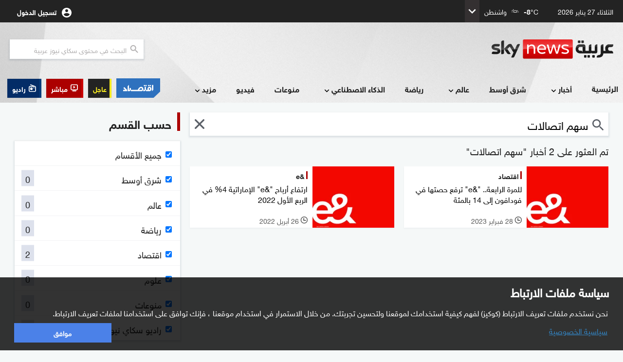

--- FILE ---
content_type: text/html;charset=UTF-8
request_url: https://www.skynewsarabia.com/tag?s=%D8%B3%D9%87%D9%85+%D8%A7%D8%AA%D8%B5%D8%A7%D9%84%D8%A7%D8%AA
body_size: 22832
content:
<!doctype html> <html class="no-js searchPage sna_feature_detect_not_done" lang="ar" dir="rtl" data-ng-app="snaApp" itemscope itemtype="https://schema.org/WebPage" prefix="og: http://ogp.me/ns#"> <head> <meta name="google" content="notranslate"> <meta charset="UTF-8"> <meta name="robots" content="max-image-preview:large"> <meta name="viewport" content="width=device-width, initial-scale=1.0, user-scalable=no, viewport-fit=cover"> <meta name="apple-mobile-web-app-title" content="Sky News Arabia"> <meta name="apple-mobile-web-app-capable" content="yes"> <meta name="apple-mobile-web-app-status-bar-style" content="black"> <meta name="mobile-web-app-capable" content="yes"> <meta name="format-detection" content="telephone=no"> <meta name="msapplication-tap-highlight" content="no"> <meta name="description" content="سهم اتصالات"> <meta name="keywords" content="سهم اتصالات , سهم,اتصالات"> <meta name="news_keywords" content="سهم اتصالات , سهم,اتصالات"> <!--[if IE]><meta http-equiv="X-UA-Compatible" content="IE=edge,chrome=1"><![endif]--> <meta itemprop="headline" content="سهم اتصالات | سكاي نيوز عربية"> <meta itemprop="name" content="سهم اتصالات | سكاي نيوز عربية"> <meta itemprop="description" content="سهم اتصالات"> <meta itemprop="image" content="https://images.skynewsarabia.com/images/v1/2024/02/16/1693761/1500/668/1-1693761.png" itemtype="https://schema.org/ImageObject"> <meta property="og:title" content="سهم اتصالات | سكاي نيوز عربية"> <meta property="og:url" content="https://www.skynewsarabia.com/tag?s=%D8%B3%D9%87%D9%85+%D8%A7%D8%AA%D8%B5%D8%A7%D9%84%D8%A7%D8%AA"> <meta property="og:image" content="https://images.skynewsarabia.com/images/v1/2024/02/16/1693761/1500/668/1-1693761.png"> <meta property="og:image:url" content="https://images.skynewsarabia.com/images/v1/2024/02/16/1693761/1500/668/1-1693761.png"> <meta property="og:image:secure_url" content="https://images.skynewsarabia.com/images/v1/2024/02/16/1693761/1500/668/1-1693761.png"> <meta property="og:image:width" content="1200"> <meta property="og:image:height" content="630"> <meta property="og:description" content=""> <meta property="og:site_name" content="سكاي نيوز عربية"> <meta property="og:type" content="article"> <meta property="fb:app_id" content="244590942255207"> <meta property="fb:pages" content="167635259953475"> <meta name="twitter:card" content="summary_large_image"> <meta name="twitter:site" content="@skynewsarabia"> <meta name="twitter:title" content="سهم اتصالات | سكاي نيوز عربية"> <meta name="twitter:description" content=""> <meta name="twitter:image" content=""> <meta name="apple-itunes-app" content="app-id=521080981"> <meta name="theme-color" content="#E9EEFF"> <meta name="msvalidate.01" content="5C8BEEF8D2148548C625F4CA66D2EDC1"> <meta http-equiv="Accept-CH" content="DPR,Width,Viewport-Width"> <title data-ng-non-bindable>سهم اتصالات | سكاي نيوز عربية</title> <link rel="amphtml" href="https://www.skynewsarabia.com/amp/tag?s=%D8%B3%D9%87%D9%85+%D8%A7%D8%AA%D8%B5%D8%A7%D9%84%D8%A7%D8%AA"> <link rel="canonical" href="https://www.skynewsarabia.com/tag?s=%D8%B3%D9%87%D9%85+%D8%A7%D8%AA%D8%B5%D8%A7%D9%84%D8%A7%D8%AA"/> <link rel="apple-touch-icon" href="/apple-touch-icon.png"> <link rel="apple-touch-icon" sizes="57x57" href="/apple-touch-icon-57x57.png"> <link rel="apple-touch-icon" sizes="72x72" href="/apple-touch-icon-72x72.png"> <link rel="apple-touch-icon" sizes="76x76" href="/apple-touch-icon-76x76.png"> <link rel="apple-touch-icon" sizes="114x114" href="/apple-touch-icon-114x114.png"> <link rel="apple-touch-icon" sizes="120x120" href="/apple-touch-icon-120x120.png"> <link rel="apple-touch-icon" sizes="144x144" href="/apple-touch-icon-144x144.png"> <link rel="apple-touch-icon" sizes="152x152" href="/apple-touch-icon-152x152.png"> <link rel="apple-touch-icon" sizes="180x180" href="/apple-touch-icon-180x180.png"> <link rel="icon" type="image/png" sizes="192x192" href="/icon-192x192.png"> <link rel="icon" type="image/png" sizes="96x96" href="/icon-96x96.png"> <link rel="icon" type="image/png" sizes="32x32" href="/icon-32x32.png"> <link rel="icon" type="image/png" sizes="16x16" href="/icon-16x16.png"> <link rel="mask-icon" href="/safari-pinned-tab.svg" color="#020140"> <meta name="msapplication-TileColor" content="#da532c"> <link rel="manifest" href="/manifest.json"> <link rel="preconnect" href="https://www.skynewsarabia.com" crossorigin> <link rel="preconnect" href="https://www.skynewsarabia.com" crossorigin> <link rel="preconnect" href="https://api.skynewsarabia.com" crossorigin> <link rel="preconnect" href="https://media.skynewsarabia.com" crossorigin> <link rel="preconnect" href="https://www.googleapis.com" crossorigin> <link rel="preconnect" href="https://wurfl.io" crossorigin> <link rel="preconnect" href="http://www.google.com" crossorigin> <link rel="preconnect" href="https://www.google.com" crossorigin> <link rel="preconnect" href="https://www.google.ae" crossorigin> <link rel="preconnect" href="http://www.gstatic.com" crossorigin> <link rel="preconnect" href="https://68FF6-16562.api.pushwoosh.com" crossorigin> <link rel="preconnect" href="http://tpc.googlesyndication.com" crossorigin> <link rel="preconnect" href="https://connect.facebook.net" crossorigin> <link rel="preconnect" href="https://cdn.pushwoosh.com" crossorigin> <link rel="preconnect" href="https://www.googletagmanager.com" crossorigin> <link rel="preconnect" href="https://pixel.moatads.com" crossorigin> <link rel="preconnect" href="https://www.facebook.com" crossorigin> <link rel="preconnect" href="https://cp.pushwoosh.com" crossorigin> <link rel="preconnect" href="https://fcm.googleapis.com" crossorigin> <link rel="preload" href="https://www.skynewsarabia.com/asset/1643203810/17.9/styles/sna-font/HelveticaNeueMEforSKYW21-Rg_web.woff2" as="font" type="font/woff2" crossorigin="anonymous"> <link rel="preload" href="https://www.skynewsarabia.com/asset/1643203810/17.9/img/default_img.jpg" as="image" crossorigin> <script type="text/javascript">
    window.snaPageName = "";
     window.businessHost = "https://www.snabusiness.com/";
     window.usElectionHost = "https://uselection.skynewsarabia.com";
</script> <link rel="stylesheet" type="text/css" href="https://www.skynewsarabia.com/asset/1643203810/8D982A6753970E3CD3C15B06C8CCB730/styles/sna-core-head.css"/> <link rel="stylesheet" type="text/css" href="https://www.skynewsarabia.com/asset/1643203810/F637CBC8FCE7347FC6B72EFFEC46FA70/styles/common-core-head.css"/> <link rel="stylesheet" type="text/css" href="https://www.skynewsarabia.com/asset/1643203810/232A1C6D4A8B3858B25CB9B12D37C935/styles/sna-search-head.css"/> <meta itemprop="url" content="https://www.skynewsarabia.com/tag?s=%D8%B3%D9%87%D9%85+%D8%A7%D8%AA%D8%B5%D8%A7%D9%84%D8%A7%D8%AA"> <link rel="preload" href="https://www.skynewsarabia.com/asset/1643203810/8D982A6753970E3CD3C15B06C8CCB730/styles/sna-core-head.css" as="style"/> <link rel="preload" href="https://www.skynewsarabia.com/asset/1643203810/F637CBC8FCE7347FC6B72EFFEC46FA70/styles/common-core-head.css" as="style"/> <link rel="preload" href="https://www.skynewsarabia.com/asset/1643203810/232A1C6D4A8B3858B25CB9B12D37C935/styles/sna-search-head.css" as="style"/> <link rel="preload" href="https://www.skynewsarabia.com/asset/1643203810/C4978B956340FDD9C5750253D63438D9/styles/sna-enhanced-head.css" as="style"/> <link rel="preload" href="https://www.skynewsarabia.com/asset/1643203810/1CE55442DE96A469CE70849688B83495/scripts/sna-rev-core-foot.js" as="script"/> <link rel="preload" href="https://www.skynewsarabia.com/asset/1643203810/8F2E891656B33050BD74572775F8A52E/scripts/sna-rev-enhanced-revamp-foot.js" as="script"/> <link rel="preload" href="https://www.skynewsarabia.com/asset/1643203810/53B4D0159185C61C18D1F74297EE911D/scripts/common-core-foot.js" as="script"/> <link rel="preload" href="https://www.skynewsarabia.com/asset/1643203810/3C84F95E24A6D3A7F5A6C7DCEDBED400/scripts/sna-search-foot.js" as="script"/> <link rel="preload" href="https://www.skynewsarabia.com/asset/1643203810/17.9/styles/icon-font/foundation-icons.css" as="style" crossorigin="anonymous"/> </head> <body id="body" class="main-page" data-notification-config='{"notificationSubBannerEnabled":true,"notificationPrefBannerEnabled":true,"masterPreferencesEnabled":true,"notificationIconEnabled":true,"notificationSubBannerRepeatInterval":"7","notificationPrefBannerRepeatInterval":"7","notificationPrefBannerDelayInterval":"3","notificationSwitchBannerDelayInterval":"10"}' data-firebase-config='{"apiKey":"AIzaSyAjmUmCQ0xkyf76kwY1n_9ZqnUG9YSn6NE","authDomain":"sky-news-arabia-mobile-app.firebaseapp.com","databaseURL":"https://sky-news-arabia-mobile-app.firebaseio.com","projectId":"sky-news-arabia-mobile-app","storageBucket":"sky-news-arabia-mobile-app.appspot.com","messagingSenderId":"265083449582"}' data-promo-banner='[]' data-dfp-ad-unit='' data-sna-init='{"initData": {"searchText":"", "searchTag":"سهم اتصالات", "defaultSections": [{"id":2,"displayName":"شرق أوسط","url":"/middle-east","name":"middle-east","subSection":false,"enableRss":false,"enableComments":false,"squeezePlaylist":false,"showLoadMore":false,"videoWidgetActive":false,"components":[],"sectionComponents":[],"sectionComponentIds":[],"likeEnabled":false,"followEnabled":false,"active":false,"sectionImageRelations":[],"episodic":false,"nameId":"middle-east","identityValue":2,"programSection":false},{"id":3,"displayName":"عالم","url":"/world","name":"world","subSection":false,"enableRss":false,"enableComments":false,"squeezePlaylist":false,"showLoadMore":false,"videoWidgetActive":false,"components":[],"sectionComponents":[],"sectionComponentIds":[],"likeEnabled":false,"followEnabled":false,"active":false,"sectionImageRelations":[],"episodic":false,"nameId":"world","identityValue":3,"programSection":false},{"id":6,"displayName":"رياضة","url":"/sport","name":"sport","subSection":false,"enableRss":false,"enableComments":false,"squeezePlaylist":false,"showLoadMore":false,"videoWidgetActive":false,"components":[],"sectionComponents":[],"sectionComponentIds":[],"likeEnabled":false,"followEnabled":false,"active":false,"sectionImageRelations":[],"episodic":false,"nameId":"sport","identityValue":6,"programSection":false},{"id":4,"displayName":"اقتصاد","url":"/business","name":"business","subSection":false,"enableRss":false,"enableComments":false,"squeezePlaylist":false,"showLoadMore":false,"videoWidgetActive":false,"components":[],"sectionComponents":[],"sectionComponentIds":[],"likeEnabled":false,"followEnabled":false,"active":false,"sectionImageRelations":[],"episodic":false,"nameId":"business","identityValue":4,"programSection":false},{"id":13,"displayName":"علوم","url":"/technology","name":"technology","subSection":false,"enableRss":false,"enableComments":false,"squeezePlaylist":false,"showLoadMore":false,"videoWidgetActive":false,"components":[],"sectionComponents":[],"sectionComponentIds":[],"likeEnabled":false,"followEnabled":false,"active":false,"sectionImageRelations":[],"episodic":false,"nameId":"technology","identityValue":13,"programSection":false},{"id":15,"displayName":"منوعات","url":"/varieties","name":"varieties","subSection":false,"enableRss":false,"enableComments":false,"squeezePlaylist":false,"showLoadMore":false,"videoWidgetActive":false,"components":[],"sectionComponents":[],"sectionComponentIds":[],"likeEnabled":false,"followEnabled":false,"active":false,"sectionImageRelations":[],"episodic":false,"nameId":"varieties","identityValue":15,"programSection":false},{"id":62,"displayName":"راديو سكاي نيوز عربية","url":"/radio","name":"radio","subSection":false,"enableRss":false,"enableComments":false,"squeezePlaylist":false,"showLoadMore":false,"videoWidgetActive":false,"components":[],"sectionComponents":[],"sectionComponentIds":[],"likeEnabled":false,"followEnabled":false,"active":false,"sectionImageRelations":[],"episodic":false,"nameId":"radio","identityValue":62,"programSection":false}], "contentTypes": ["ARTICLE","VIDEO","IMAGE_GALLERY","STATIC_ASSET","TWITTER_ITEM","BLOG","STATIC_PAGE","TOPIC","PROGRAM","VERTICAL_GALLERY_DIGEST","SECTION","AUDIO_ASSET","LIVE_STORY","SHORTHAND_STORY","MINI_STORY"]}, "sharingHost": "https://www.skynewsarabia.com", "appAssetsUrl": "https://www.skynewsarabia.com/asset/1643203810/17.9", "apiBaseUrl": "https://api.skynewsarabia.com/", "apiHost": "https://api.skynewsarabia.com", "webContext": "", "imageSerivceUrl": "https://images.skynewsarabia.com"}' data-ng-class="{'f-topbar-fixed': deviceType== 'DESKTOP', 'show-breaking-news': showBreakingTicker,'show-latest-ticker':latestNewsTicker,'show-notification':notification,'mobile-device': deviceType== 'MOBILE', 'tablet-device': deviceType== 'TABLET', 'desktop-device': deviceType== 'DESKTOP'}"> <!--[if lte IE 9 ]><div style="display:none" class="lte-ie9"> </div><![endif]--> <div class="off-canvas-wrap" data-offcanvas="" style="overflow-x: hidden"> <header id="site-header"> <div id="flyoutVideoContainer" class="flyout_video_container" style="display:none;" data-ng-if="deviceType=='DESKTOP'"> <div id="flyoutVideoCloseBtn" class="flyout_close"><img src="https://www.skynewsarabia.com/asset/1643203810/17.9/assets/img/svg-icons/teaser-close.svg" alt="" role="presentation"></div> <div id="flyoutVideo" class="flyout_video"></div> <div id="flyoutVideoLink" class="flyout_text" style="display:none;">المزيد</div> </div> <style>

.header_top_live_btn_icon, .header_top_radio_btn_icon{

    display:none;

}
@media screen and (min-width: 768px){
    .header_top_live_btn_icon, .header_top_radio_btn_icon{
        display:block;
    }
}
.header_top_buss_btn:before {display: none;background: transparent;}


.header_top_buss_btn {
    background-color: transparent;
    max-width: 38px;
    padding-left: 0;
    padding-right: 0;
    max-height: 25px;margin-left: 10px;
    max-width:38px;
    clip-path: polygon(0 0, 100% 0, 100% 68%, 85% 100%, 0 100%);

    display:none;

}

.header_top_buss_btn img{
    width: 100%;
    height: auto;
    max-width: 100%;
    object-fit: contain;
}
@media screen and (min-width: 365px){
    .header_top_buss_btn{
        display:flex;
    }


}
@media screen and (min-width: 375px){
    .header_top_buss_btn{
        max-width: calc( 45px + (60 - 45) * (100vw - 375px) / ( 550 - 375 ) );
    }
}
@media screen and (min-width: 550px){
    .header_top_buss_btn{
        max-width:60px;
    }
}
@media screen and (min-width: 768px){
    .header_top_buss_btn{

        display:none;

    }
}
</style> <div class="header_top_bar"> <div class="sna_row header_top_bar_inner_cont"> <div class="header_today_date" data-ng-bind="'2026-01-27T04:26:15+04:00' | datefilter:7"></div> <div data-ng-class="{'hide': !(weatherWidgetData.length> 0)}" data-ng-controller="weatherWidgtInPageHeadController" class="hide head_weather_wid_cont" > <div> <div class="head_weather_wid_temp_cont"> <div class="head_weather_wid_temp_text"> <span class="" data-ng-bind="::(weatherWidgetData[0].currentTemperature | decimalNumber:null:'floor')"></span><span>&#176;C</span> </div> <div class="head_weather_wid_temp_icon_cont"> <svg class="head_weather_wid_temp_icon"> <use data-ng-href="/static/web-rev/assets/img/svg-icons/weather/weather_sprite.svg{{('#' + weatherWidgetData[0].symbolImage) }}" xlink:href=""/> </svg> </div> <div data-ng-bind="::weatherWidgetData[0].locationName" class="head_weather_wid_temp_location_cont"></div> </div> <div class="head_weather_wid_toogle_btn_cont"> <svg class="head_weather_wid_toogle_icon"> <use xlink:href="#sub_menu_icon"/> </svg> </div> </div> <div class="weather_wid_expanded_view_cont head_weather_wid_expanded_view"> <div class="weather_wid_expanded_view_inner_cont"> <div class="weather_wid_expanded_view_temp_main"> <div class="weather_wid_expanded_view_temp_main_deg"> <span data-ng-bind="::weatherWidgetData[0].currentTemperature | decimalNumber:null:'floor'" class="weather_wid_expanded_view_temp_main_deg_bold"></span><span>&#176;C</span> </div> <div class="weather_wid_expanded_view_temp_main_icon_cont"> <svg class="weather_wid_expanded_view_temp_main_icon"> <use data-ng-href="/static/web-rev/assets/img/svg-icons/weather/weather_sprite.svg{{('#' + weatherWidgetData[0].symbolImage) }}" xlink:href=""/> </svg> </div> </div> <div class="weather_wid_expanded_view_city"> <span data-ng-bind="::weatherWidgetData[0].locationName" class="weather_wid_expanded_view_city_text"></span> </div> <div class="weather_wid_expanded_view_list_cont"> <div data-ng-repeat="weatherDataItem in ::weatherWidgetData.slice(1)" class="weather_wid_expanded_view_list_item"> <div data-ng-bind="weatherDataItem.dayName" class="weather_wid_expanded_view_list_item_day"></div> <div class="weather_wid_expanded_view_list_item_deg"> {{weatherDataItem.maxTemperature | decimalNumber:null:'floor'}}&#176;C </div> <div class="weather_wid_expanded_view_list_item_icon_cont"> <svg class="weather_wid_expanded_view_list_item_icon"> <use data-ng-href="/static/web-rev/assets/img/svg-icons/weather/weather_sprite.svg{{::('#' + weatherDataItem.symbolImage) }}" xlink:href=""/> </svg> </div> </div> </div> </div> </div> </div> <div class="header_top_bar_left"> <div class="personalization_cont"> <div class="cont_wrapper"> <div class="user-dropdown"> <ul> <li><a href="/my-news-أخباري" title="صفحة أخباري"><span>صفحة أخباري</span></a></li> <li><a href="/settings" class="settings" title="إعدادات المستخدم"><span>إعدادات المستخدم</span></a></li> <li class="logout elm_signout"><a title="خروج"><span>خروج</span></a></li> </ul> </div> <a class="login_link profile_link" id="loginLink" target="_self" dir="ltr" title="تسجيل الدخول " href="/signin"><span class="login_link_text" id="loginLinkText">تسجيل الدخول </span> <span class="profile_wrapper"><img class="login_link_img" id="usrProfileImg" src="https://www.skynewsarabia.com/asset/1643203810/17.9/assets/img/svg-icons/ic_account_circle_white_24px.svg" alt="" role="presentation" width="1" height="1"></span></a> </div> <div class="toogle_icon"> <svg> <use xlink:href="#sub_menu_icon"/> </svg> </div> </div> </div> </div> </div> <div class="header_and_menu_cont"> <div class="header_top_cont sna_row"> <div class="menu_icon_cont"> <img src="https://www.skynewsarabia.com/asset/1643203810/17.9/assets/img/svg-icons/ic_menu_black_24px.svg" alt="" role="presentation"> </div> <div class="header_top"> <a href="/" class="logo_cont" title="سكاي نيوز عربية"> <img class="logo" src="https://www.skynewsarabia.com/asset/1643203810/17.9/assets/img/sna_logo/header_logo_color.svg" alt="سكاي نيوز عربية"> </a> <div class="header-search search-form hide_tablet_down"> <form method="get" action="/search" id="searchFromNav" target="_self" class="ng-pristine ng-valid"> <input type="search" name="q" autocomplete="off" id="search_query" placeholder="البحث في محتوى سكاي نيوز عربية" aria-label="البحث في محتوي سكاي نيوز العربيه"/> <span class="submit-search" onclick="submit_search()"> <svg class="header_search_icon"> <use xlink:href="/static/web-rev/assets/img/svg-icons/sna_icons_sprite.svg#search_icon_zoom"/> </svg> </span> </form> </div> </div> <div class="header_top_mobile_btn_cont"> <a rel="noopener noreferrer" onclick="sendGAEvent && sendGAEvent('MOBILE_BUSINESS_SITE_HEADER_BUTTON', 'CLICK', 'اقتصاد سكاي نيوز عربية')" target="_blank" href="https://www.snabusiness.com/" class="header_top_radio_btn header_top_buss_btn" title="اقتصاد سكاي نيوز عربية"> <img alt="اقتصاد سكاي نيوز عربية" src="https://www.skynewsarabia.com/asset/1643203810/17.9/assets/img/buss_website/business_web_menu_laptop.gif"> </a> <a onclick="sendGAEvent  && sendGAEvent('MOBILE_RADIO_HEADER_BUTTON', 'CLICK', 'راديو')" href="/radio-راديو-سكاي-نيوز-عربية" class="header_top_radio_btn" title="راديو"> <svg class="header_top_radio_btn_icon"> <use xlink:href="/static/web-rev/assets/img/svg-icons/sna_icons_sprite.svg#radio_icon"/> </svg> <span>راديو</span> </a> <a onclick="sendGAEvent  && sendGAEvent('MOBILE_LIVESTREAM_HEADER_BUTTON', 'CLICK', 'مباشر')" href="/livestream-البث-المباشر" class="header_top_live_btn" title="البث المباشر"> <svg class="header_top_live_btn_icon"> <use xlink:href="/static/web-rev/assets/img/svg-icons/sna_icons_sprite.svg#live_stream_icon"/> </svg> <span>مباشر</span> </a> </div> </div> <nav id="site-menu"> <div class="header_links_cont sna_row_release"> <style>
.buss_web_btn_gif_laptop,
.buss_web_btn_gif_desktop {
  display: none
}
.notification_pref_btn_cont {
    padding-right: 5px !important;
}
@media only print,
screen and (min-width: 820px) {
  .header_links:not(.prog_menu) .menu_links_main {
    width: calc(100% - 285px)
  }

  .header_links .menu_links_side {
    width: 285px
  }

  .header_links .buss_web_btn_cont .buss_web_btn {
    background-color: #2f71c1;
    padding: 0;
    flex: 0 0 auto;
    height: 40px;
    clip-path: polygon(0 0, 100% 0, 100% 68%, 85% 100%, 0 100%)
  }

  .buss_web_btn::before {
    display: none
  }

  .buss_web_btn_gif_laptop {
    display: inline-block
  }

  .buss_web_btn_cont {
    width: 63px;
  }

  .header_links .buss_web_btn_cont .buss_web_btn img {
    width: 53px;
    height: 40px
  }
}

@media only print,
screen and (min-width: 1280px) {
  .buss_web_btn_gif_laptop {
    display: none
  }

  .buss_web_btn_gif_desktop {
    display: inline-block
  }

  .header_links:not(.prog_menu) .menu_links_main {
    width: calc(100% - 380px)
  }

  .header_links .menu_links_side {
    width: 380px
  }

  .buss_web_btn_cont {
    width: 100px;
  }

  .header_links .buss_web_btn_cont .buss_web_btn {
    background-color: transparent;
    padding: 0;
    flex: 0 0 auto;
    clip-path: polygon(0 0, 100% 0, 100% 68%, 85% 100%, 0 100%)
  }
}

@media only print,
screen and (min-width: 1280px) and (min-width: 1280px) and (any-pointer: fine) and (any-hover: hover) {

  .header_links .buss_web_btn_cont .buss_web_btn:hover,
  .header_links .buss_web_btn_cont .buss_web_btn:focus,
  .header_links .buss_web_btn_cont .buss_web_btn:active {
    background-color: transparent;
  }
}

@media only print,
screen and (min-width: 1280px) {
  .header_links .buss_web_btn_cont .buss_web_btn img {
    width: 90px;
    height: 40px
  }
}

@media only print,
screen and (max-width: 819px) {
  .header_links .buss_web_btn_cont .buss_web_btn {
    background-color: #2f71c1;
    clip-path: polygon(0 0, 100% 0, 100% 70%, 93% 100%, 0 100%)
  }

  .header_links .buss_web_btn_cont .buss_web_btn:before {
    display: none
  }

  .header_links .buss_web_btn_cont .buss_web_btn:active {
    background-color: #2f71c1
  }

  .header_links .buss_web_btn_cont .buss_web_btn img {
    height: 30%;
    width: auto;
    position: absolute
  }
}


</style> <div class="menu_mask"></div> <nav class="header_links sna_row"> <div class="menu_header"> <div class="menu_close"> <img src="https://www.skynewsarabia.com/asset/1643203810/17.9/assets/img/svg-icons/ic_menu_close_black_24px.svg"> </div> <div class="header_img"> <a href="/" title="سكاي نيوز عربية"><img src="https://www.skynewsarabia.com/asset/1643203810/17.9/assets/img/sna_logo/header_logo_color.svg" alt="سكاي نيوز عربية"/></a> </div> </div> <div class="menu_links_main"> <form class="header_links_item search" action="/search" method="get" id="mobile_search_form"> <input placeholder="البحث في محتوى سكاي نيوز عربية" name="q" type="search" id="mobile_search"> <div class="search_icon_cont" onclick="submit_mobile_search()"> <svg class="menu_search_icon"> <use xlink:href="/static/web-rev/assets/img/svg-icons/sna_icons_sprite.svg#search_icon_zoom"/> </svg> </div> </form> <div class="header_links_item header_links_with_sub_menu profile_menu"> <a onclick="typeof menulinkClicked != 'undefined' && menulinkClicked(event, this, 'تسجيل الدخول')" target="_self" title="تسجيل الدخول" class="profile_link" href="/signin"> <span class="profile_wrapper"><img class="login_link_img" id="usrProfileImg" src="https://www.skynewsarabia.com/asset/1643203810/17.9/assets/img/svg-icons/ic_account_circle_white_24px.svg" alt="" role="presentation" width="1" height="1"> </span><span class="login_link_text" id="loginLinkText">تسجيل الدخول </span> <span class="header_links_with_sub_menu_collapsed_icon"> <svg class="header_links_with_sub_menu_icon"> <use xlink:href="#sub_menu_icon"></use> </svg> </span> </a> <div class="menu_links_secondary sub_nav_item_collapsed"> <div class="menu_links_secondary_inner_l1 "> <div class="menu_links_secondary_inner_l2"> <a href="/my-news-أخباري" title=" صفحة أخباري" class="header_links_item sec_header_links_item"><span>صفحة أخباري</span></a> <a href="/settings" title="إعدادات المستخدم" class="settings header_links_item sec_header_links_item"><span>إعدادات المستخدم</span></a> <a href="#" title="خروج" class="header_links_item sec_header_links_item logout elm_signout"><span>خروج</span></a> </div> </div> </div> </div> <div class="mobile_weather_menu"> <div data-ng-class="{'hide': !(weatherWidgetData.length> 0)}" class="hide weather_wid_expanded_view_cont "> <div class="weather_wid_expanded_view_inner_cont"> <div class="weather_wid_expanded_view_temp_main"> <div class="weather_wid_expanded_view_city"> <span data-ng-bind="::weatherWidgetData[0].locationName" class="weather_wid_expanded_view_city_text"></span> </div> <div class="weather_wid_expanded_view_temp_main_deg"> <span data-ng-bind="weatherWidgetData[0].currentTemperature | decimalNumber:null:'floor'" class="weather_wid_expanded_view_temp_main_deg_bold"></span>&#176;C </div> <div class="weather_wid_expanded_view_temp_main_icon_cont"> <svg class="weather_wid_expanded_view_temp_main_icon"> <use data-ng-href="/static/web-rev/assets/img/svg-icons/weather/weather_sprite.svg{{('#' + weatherWidgetData[0].symbolImage) }}" xlink:href=""/> </svg> </div> </div> </div> </div> </div> <div class="header_links_item live_radio mobile_menu_btn"> <div class="live_btn_cont"> <a href="/livestream-البث-المباشر" class="live_btn" title="مباشر" role="button"onclick="typeof menulinkClicked != 'undefined' && menulinkClicked(event, this, 'البث المباشر')"> <span class="header_menu_btn_icon_cont"> <svg class="header_menu_btn_icon"> <use xlink:href="/static/web-rev/assets/img/svg-icons/sna_icons_sprite.svg#live_stream_icon"/> </svg> </span> <span class="live_btn_text">مباشر</span> </a> </div> <div class="radio_btn_cont"> <a href="/radio" class="radio_btn" title="راديو" role="button"onclick="typeof menulinkClicked != 'undefined' && menulinkClicked(event, this, 'راديو')"> <span class="header_menu_btn_icon_cont"> <svg class="header_menu_btn_icon"> <use xlink:href="/static/web-rev/assets/img/svg-icons/sna_icons_sprite.svg#radio_icon"/> </svg> </span> <span class="radio_btn_text">راديو</span> </a> </div> </div> <div class="header_links_item bn_notification_pref mobile_menu_btn"> <div class="bn_btn_cont"> <a href="/breaking-news-الأخبار-العاجلة" title="عاجل" target="_self"class="bn_btn" role="button"onclick="typeof menulinkClicked != 'undefined' && menulinkClicked(event, this, 'الأخبار العاجلة')"> <span class="bn_btn_text">عاجل</span> </a> </div> <div class="buss_web_btn_cont notification_pref_mobile_menu bn_btn_cont"> <a target="_blank" rel="noopener noreferrer" onclick="typeof menulinkClicked != 'undefined' && menulinkClicked(event, this, 'اقتصاد سكاي نيوز عربية')" href="https://www.snabusiness.com" title="اقتصاد سكاي نيوز عربية" class="notification_pref_mobile_menu_btn buss_web_btn bn_btn"> &nbsp; <img alt="اقتصاد سكاي نيوز عربية" src="https://www.skynewsarabia.com/asset/1643203810/17.9/assets/img/buss_website/business_web_menu_icon.svg" class="buss_web_btn_mobile"/> </a> </div> </div> <div class="header_links_item bn_notification_pref mobile_menu_btn"> <div class="notification_pref_mobile_menu hide bn_btn_cont"> <a onclick="typeof menulinkClicked != 'undefined' && menulinkClicked(event, this, 'إعدادات الإشعارات')"href="/settings#notification-preference"title="إعدادات الإشعارات" class="notification_pref_mobile_menu_btn bn_btn"> الإشعارات </a> </div> </div> <svg width="0" height="0" class="hide"> <symbol id="sub_menu_icon" viewBox="0 0 24 24"> <path d="M16.59 8.59L12 13.17 7.41 8.59 6 10l6 6 6-6z"/> <path d="M0 0h24v24H0z" fill="none"/> </symbol> <symbol id="inner_subsection_icon" viewBox="0 0 24 24"> <path d="M14 7l-5 5 5 5V7z"/> <path fill="none" d="M24 0v24H0V0h24z"/> </symbol> </svg> <div class="header_links_item "> <a onclick="typeof menulinkClicked != 'undefined' && menulinkClicked(event, this, 'الرئيسية', false)" target="_self" href="https://www.skynewsarabia.com" title='الرئيسية'> الرئيسية</a> </div> <div class="header_links_item header_links_with_sub_menu"> <a onclick="typeof menulinkClicked != 'undefined' && menulinkClicked(event, this, 'أخبار', true)" target="_self" href="https://www.skynewsarabia.com/latest-news" title='أخبار'> أخبار<span class="header_links_with_sub_menu_collapsed_icon"> <svg class="header_links_with_sub_menu_icon"> <use xlink:href="#sub_menu_icon"/> </svg> </span> </a> <div class="menu_links_secondary sub_nav_item_collapsed"> <div class="menu_links_secondary_inner_l1 "> <div class="menu_links_secondary_inner_l2"> <a href="https://www.skynewsarabia.com/latest-news" target="_self" class="header_links_item sec_header_links_item " onclick="typeof menulinkClicked != 'undefined' && menulinkClicked(event, this, 'أخبار - آخر الأخبار')" title='آخر الأخبار'><span>آخر الأخبار</span></a> <a href="https://www.skynewsarabia.com/most-popular" target="_self" class=" header_links_item sec_header_links_item " onclick="typeof menulinkClicked != 'undefined' && menulinkClicked(event, this, 'الأكثر قراءة')" title='الأكثر قراءة'> <span class="menu_links_subsection_parent_link"> الأكثر قراءة</span> </a> <a href="https://www.skynewsarabia.com/tv_reports" target="_self" class=" header_links_item sec_header_links_item " onclick="typeof menulinkClicked != 'undefined' && menulinkClicked(event, this, 'تقارير مصورة')" title='تقارير مصورة'> <span class="menu_links_subsection_parent_link"> تقارير مصورة</span> </a> <a href="https://www.skynewsarabia.com/recommended" target="_self" class=" header_links_item sec_header_links_item " onclick="typeof menulinkClicked != 'undefined' && menulinkClicked(event, this, 'اخترنا لكم')" title='اخترنا لكم'> <span class="menu_links_subsection_parent_link"> اخترنا لكم</span> </a> <a href="https://www.skynewsarabia.com/exclusive" target="_self" class=" header_links_item sec_header_links_item " onclick="typeof menulinkClicked != 'undefined' && menulinkClicked(event, this, 'تقارير خاصة')" title='تقارير خاصة'> <span class="menu_links_subsection_parent_link"> تقارير خاصة</span> </a> </div> </div> </div> </div> <div class="header_links_item "> <a onclick="typeof menulinkClicked != 'undefined' && menulinkClicked(event, this, 'شرق أوسط', false)" target="_self" href="https://www.skynewsarabia.com/middle-east" title='شرق أوسط'> شرق أوسط</a> </div> <div class="header_links_item header_links_with_sub_menu"> <a onclick="typeof menulinkClicked != 'undefined' && menulinkClicked(event, this, 'عالم', true)" target="_self" href="https://www.skynewsarabia.com/world" title='عالم'> عالم<span class="header_links_with_sub_menu_collapsed_icon"> <svg class="header_links_with_sub_menu_icon"> <use xlink:href="#sub_menu_icon"/> </svg> </span> </a> <div class="menu_links_secondary sub_nav_item_collapsed"> <div class="menu_links_secondary_inner_l1 "> <div class="menu_links_secondary_inner_l2"> <a href="https://www.skynewsarabia.com/world" target="_self" class="header_links_item sec_header_links_item " onclick="typeof menulinkClicked != 'undefined' && menulinkClicked(event, this, 'عالم - آخر الأخبار')" title='آخر الأخبار'><span>آخر الأخبار</span></a> <a href="https://www.skynewsarabia.com/hadley_gamble" target="_self" class=" header_links_item sec_header_links_item " onclick="typeof menulinkClicked != 'undefined' && menulinkClicked(event, this, 'الحقيقة مع هادلي غامبل')" title='الحقيقة مع هادلي غامبل'> <span class="menu_links_subsection_parent_link"> الحقيقة مع هادلي غامبل</span> </a> </div> </div> </div> </div> <div class="header_links_item "> <a onclick="typeof menulinkClicked != 'undefined' && menulinkClicked(event, this, 'رياضة', false)" target="_self" href="https://www.skynewsarabia.com/sport" title='رياضة'> رياضة</a> </div> <div class="header_links_item header_links_with_sub_menu"> <a onclick="typeof menulinkClicked != 'undefined' && menulinkClicked(event, this, 'الذكاء الاصطناعي', true)" target="_self" href="https://www.skynewsarabia.com/technology/artificial_intelligence" title='الذكاء الاصطناعي'> الذكاء الاصطناعي<span class="header_links_with_sub_menu_collapsed_icon"> <svg class="header_links_with_sub_menu_icon"> <use xlink:href="#sub_menu_icon"/> </svg> </span> </a> <div class="menu_links_secondary sub_nav_item_collapsed"> <div class="menu_links_secondary_inner_l1 "> <div class="menu_links_secondary_inner_l2"> <a href="https://www.skynewsarabia.com/technology/artificial_intelligence" target="_self" class="header_links_item sec_header_links_item " onclick="typeof menulinkClicked != 'undefined' && menulinkClicked(event, this, 'الذكاء الاصطناعي - آخر الأخبار')" title='آخر الأخبار'><span>آخر الأخبار</span></a> <a href="https://www.skynewsarabia.com/technology" target="_self" class=" header_links_item sec_header_links_item " onclick="typeof menulinkClicked != 'undefined' && menulinkClicked(event, this, 'علوم')" title='علوم'> <span class="menu_links_subsection_parent_link"> علوم</span> </a> <a href="https://www.skynewsarabia.com/tech" target="_self" class=" header_links_item sec_header_links_item " onclick="typeof menulinkClicked != 'undefined' && menulinkClicked(event, this, 'تكنولوجيا')" title='تكنولوجيا'> <span class="menu_links_subsection_parent_link"> تكنولوجيا</span> </a> </div> </div> </div> </div> <div class="header_links_item hide_medium_laptop_only "> <a onclick="typeof menulinkClicked != 'undefined' && menulinkClicked(event, this, 'منوعات', false)" target="_self" href="https://www.skynewsarabia.com/varieties" title='منوعات'> منوعات</a> </div> <div class="header_links_item hide_medium_laptop_only "> <a onclick="typeof menulinkClicked != 'undefined' && menulinkClicked(event, this, 'فيديو', false)" target="_self" href="https://www.skynewsarabia.com/video" title='فيديو'> فيديو</a> </div> <div class="header_links_item hide_large_only hide_medium_laptop_only "> <a href="https://www.skynewsarabia.com/program" title="برامجنا">برامجنا</a> </div> <div class="header_links_item hide_large_only hide_medium_laptop_only "> <a href="https://www.skynewsarabia.com/image_gallery" title="حديث الصور">حديث الصور</a> </div> <div class="header_links_item hide_large_only hide_medium_laptop_only "> <a href="https://www.skynewsarabia.com/infographic" title="إنفوغرافيك">إنفوغرافيك</a> </div> <div class="header_links_item hide_large_only hide_medium_laptop_only "> <a href="https://www.skynewsarabia.com/topic" title="ملفات">ملفات</a> </div> <div class="header_links_item header_links_with_sub_menu header_links_more"> <a href="javascript:void(0)" title="مزيد"> مزيد<span class="header_links_with_sub_menu_collapsed_icon"> <svg class="header_links_with_sub_menu_icon"> <use xlink:href="#sub_menu_icon"/> </svg> </span> </a> <div class="menu_links_secondary"> <div class="menu_links_secondary_inner_l1 "> <div class="menu_links_secondary_inner_l2"> <a href="https://www.skynewsarabia.com/varieties" class="header_links_item sec_header_links_item extra_menu_items_for_small_laptop " onclick="typeof menulinkClicked != 'undefined' && menulinkClicked(event, this, 'منوعات')" title='منوعات'><span>منوعات</span></a> <a href="https://www.skynewsarabia.com/video" class="header_links_item sec_header_links_item extra_menu_items_for_small_laptop " onclick="typeof menulinkClicked != 'undefined' && menulinkClicked(event, this, 'فيديو')" title='فيديو'><span>فيديو</span></a> <a href="https://www.skynewsarabia.com/program" class="header_links_item sec_header_links_item " onclick="typeof menulinkClicked != 'undefined' && menulinkClicked(event, this, 'برامجنا')" title='برامجنا'><span>برامجنا</span></a> <a href="https://www.skynewsarabia.com/image_gallery" class="header_links_item sec_header_links_item " onclick="typeof menulinkClicked != 'undefined' && menulinkClicked(event, this, 'حديث الصور')" title='حديث الصور'><span>حديث الصور</span></a> <a href="https://www.skynewsarabia.com/infographic" class="header_links_item sec_header_links_item " onclick="typeof menulinkClicked != 'undefined' && menulinkClicked(event, this, 'إنفوغرافيك')" title='إنفوغرافيك'><span>إنفوغرافيك</span></a> <a href="https://www.skynewsarabia.com/topic" class="header_links_item sec_header_links_item " onclick="typeof menulinkClicked != 'undefined' && menulinkClicked(event, this, 'ملفات')" title='ملفات'><span>ملفات</span></a> </div> </div> </div> </div> </div> <div class="menu_links_side"> <div class="header_links_item buss_web_btn_cont live_btn_cont"> <a href="https://www.snabusiness.com" target="_blank" rel="noopener noreferrer" class="live_btn buss_web_btn" title="اقتصاد سكاي نيوز عربية" onclick="typeof menulinkClicked != 'undefined' &amp;&amp; menulinkClicked(event, this, 'اقتصاد سكاي نيوز عربية')"> <img alt="اقتصاد سكاي نيوز عربية" src="https://www.skynewsarabia.com/asset/1643203810/17.9/assets/img/buss_website/business_web_menu_laptop.gif" class="buss_web_btn_gif_laptop"/> <img alt="اقتصاد سكاي نيوز عربية" src="https://www.skynewsarabia.com/asset/1643203810/17.9/assets/img/buss_website/business_web_menu_desktop.gif" class="buss_web_btn_gif_desktop"/> </a> </div> <div class="header_links_item notification_pref_btn_cont hide"> <a class="notification-bell-pref-menu" onclick="typeof menulinkClicked != 'undefined' &amp;&amp; menulinkClicked(event, this, 'إعدادات الإشعارات')" target="_self" title="إعدادات الإشعارات" href="/settings#notification-preference"> <svg class="notification_bell_pref_menu_bell_icon"> <use xlink:href="/static/web-rev/assets/img/svg-icons/sna_icons_sprite.svg#bell_notification_icon"/> </svg> </a> </div> <div class="header_links_item bn_btn_cont"> <a class="bn_btn" onclick="typeof menulinkClicked != 'undefined' && menulinkClicked(event, this, 'الأخبار العاجلة')" target="_self" title="الأخبار العاجلة" href="/breaking-news-الأخبار-العاجلة"> عاجل </a> </div> <div class="header_links_item live_btn_cont"> <a href="/livestream-البث-المباشر" class="live_btn" title="البث المباشر" role="button" onclick="typeof menulinkClicked != 'undefined' && menulinkClicked(event, this, 'البث المباشر')"> <span class="header_menu_btn_icon_cont"> <svg class="header_menu_btn_icon"> <use xlink:href="/static/web-rev/assets/img/svg-icons/sna_icons_sprite.svg#live_stream_icon"/> </svg> </span> <span class="live_btn_text">مباشر</span> </a> </div> <div class="header_links_item radio_btn_cont"> <a href="/radio" class="radio_btn" title="راديو" role="button" onclick="typeof menulinkClicked != 'undefined' && menulinkClicked(event, this, 'راديو')"> <span class="header_menu_btn_icon_cont"> <svg class="header_menu_btn_icon"> <use xlink:href="/static/web-rev/assets/img/svg-icons/sna_icons_sprite.svg#radio_icon"/> </svg> </span> <span class="radio_btn_text">راديو</span> </a> </div> </div> <div class="menu-footer"> <div class="sna_row"> <div class="menu-footer-social-cont"> <a class="menu-footer-social facebook" title="Facebook" href="https://www.facebook.com/SkyNewsArabia" target="_blank" rel="noopener"> <svg class="hoverStateMenuSocialIcon social-icon-svg"> <use xlink:href="/static/web-rev/assets/img/svg-icons/header-social/header_social.svg#facebook"></use> </svg> </a> <a class="menu-footer-social youtube" title="Youtube" href="https://www.youtube.com/skynewsarabia" target="_blank" rel="noopener"> <svg class="hoverStateMenuSocialIcon social-icon-svg"> <use xlink:href="/static/web-rev/assets/img/svg-icons/header-social/header_social.svg#youtube"></use> </svg> </a> <a class="menu-footer-social twitter" title="Twitter" href="https://twitter.com/skynewsarabia" target="_blank" rel="noopener"> <svg class="hoverStateMenuSocialIcon social-icon-svg"> <use xlink:href="/static/web-rev/assets/img/svg-icons/header-social/header_social.svg#twitter"></use> </svg> </a> <a class="menu-footer-social instagram" title="Instagram" href="https://www.instagram.com/skynewsarabia/" target="_blank" rel="noopener"> <svg class="hoverStateMenuSocialIcon social-icon-svg"> <use xlink:href="/static/web-rev/assets/img/svg-icons/header-social/header_social.svg#instagram"></use> </svg> </a> <a class="menu-footer-social snapchat" title="Flipboard" data-flip-widget="ico" href="https://flipboard.com/@skynewsarabia?utm_campaign=tools&utm_medium=follow&action=follow" target="_blank" rel="noopener"> <svg class="hoverStateMenuSocialIcon social-icon-svg"> <use xlink:href="/static/web-rev/assets/img/svg-icons/header-social/header_social.svg#flipboard"></use> </svg> </a> <a href="https://www.snapchat.com/discover/Sky-News-Arabia/7252097831" title="Snapchat" class="menu-footer-social snapchat" target="_blank" rel="noopener"> <svg class="hoverStateMenuSocialIcon social-icon-svg"> <use xlink:href="/static/web-rev/assets/img/svg-icons/header-social/header_social.svg#snapchat"></use> </svg> </a> <a class="menu-footer-social nabd" title="NABD" href="https://nabd.com/skynewsarabia" target="_blank" rel="noopener"> <svg class="hoverStateMenuSocialIcon social-icon-svg"> <use xlink:href="/static/web-rev/assets/img/svg-icons/header-social/header_social.svg#nabd"></use> </svg> </a> </div> </div> </div> </nav> </div> </nav> </div> <style type="text/css">
    #ie10-notsupported {
    display: none;
    }
</style> <div id="ie10-notsupported" style="position: fixed; top: 0; left: 0; width: 100%; height: 100%; background: #f5f5f5; z-index: 100000;overflow: auto;"> <div style="width: 100%;"> <img id="notsupported-header" style="width: 100%; max-height: 100px" src="https://www.skynewsarabia.com/asset/1643203810/17.9/img/default_img.jpg" alt="" role="presentation" loading="lazy" width="1680" height="100"> </div> <div style="text-align: center;width: 100%;"> <img id="not-supported" style="width:100%; max-width: 640px;" src="https://www.skynewsarabia.com/asset/1643203810/17.9/img/default_img.jpg" alt="" role="presentation" loading="lazy" width="640" height="556"> </div> <div style="width: 100%;position: fixed; bottom: 0;background-color: #4d535d"> <img id="notsupported-footer" src="https://www.skynewsarabia.com/asset/1643203810/17.9/img/default_img.jpg" alt="" role="presentation" loading="lazy" width="1600" height="57"> </div> </div> <script>
    if (Function('/*@cc_on return document.documentMode===10@*/')()) {
        document.getElementById("ie10-notsupported").style.display = 'block';
        document.getElementById('notsupported-header').src = 'https://www.skynewsarabia.com/asset/1643203810/17.9/assets/img/not-supported/notsupported-header.jpg';
        document.getElementById('not-supported').src = 'https://www.skynewsarabia.com/asset/1643203810/17.9/assets/img/not-supported/not-supported.jpg';
        document.getElementById('notsupported-footer').src = 'https://www.skynewsarabia.com/asset/1643203810/17.9/assets/img/not-supported/notsupported-footer.jpg';
    }
</script> <!--[if lte IE 10]><div style="position: fixed; top: 0; left: 0; width: 100%; height: 100%; background: #f5f5f5; z-index: 100000;overflow: auto;"> <div style="width: 100%;"> <img style="width: 100%; max-height: 100px" src="https://www.skynewsarabia.com/asset/1643203810/17.9/assets/img/not-supported/notsupported-header.jpg" alt="" role="presentation"> </div> <div style="text-align: center;width: 100%;"> <img style="width:100%; max-width: 640px;" src="https://www.skynewsarabia.com/asset/1643203810/17.9/assets/img/not-supported/not-supported.jpg" alt="" role="presentation"> </div> <div style="width: 100%;position: fixed; bottom: 0;background-color: #4d535d"> <img src="https://www.skynewsarabia.com/asset/1643203810/17.9/assets/img/not-supported/notsupported-footer.jpg" alt="" role="presentation"> </div> </div><![endif]--> <div class="qa_outer_cont"> <nav data-ng-controller="quickAccessMenuController" class="qam_cont "> <a target="_self" onclick="typeof quickAccessMenuLinkClicked != 'undefined' && quickAccessMenuLinkClicked(event, this, 'الرئيسية')" href="https://www.skynewsarabia.com" title='الرئيسية' class="qam_item "> <span class="qam_item_text"> الرئيسية </span> </a> <a target="_self" onclick="typeof quickAccessMenuLinkClicked != 'undefined' && quickAccessMenuLinkClicked(event, this, 'الأخبار العاجلة')" href="https://www.skynewsarabia.com/breaking-news-الأخبار-العاجلة" title='الأخبار العاجلة' class="qam_item "> <span class="qam_item_text"> الأخبار العاجلة </span> </a> <a target="_self" onclick="typeof quickAccessMenuLinkClicked != 'undefined' && quickAccessMenuLinkClicked(event, this, 'أخبار')" href="https://www.skynewsarabia.com/latest-news" title='أخبار' class="qam_item "> <span class="qam_item_text"> أخبار </span> </a> <a target="_self" onclick="typeof quickAccessMenuLinkClicked != 'undefined' && quickAccessMenuLinkClicked(event, this, 'شرق أوسط')" href="https://www.skynewsarabia.com/middle-east" title='شرق أوسط' class="qam_item "> <span class="qam_item_text"> شرق أوسط </span> </a> <a target="_self" onclick="typeof quickAccessMenuLinkClicked != 'undefined' && quickAccessMenuLinkClicked(event, this, 'عالم')" href="https://www.skynewsarabia.com/world" title='عالم' class="qam_item "> <span class="qam_item_text"> عالم </span> </a> <a target="_self" onclick="typeof quickAccessMenuLinkClicked != 'undefined' && quickAccessMenuLinkClicked(event, this, 'رياضة')" href="https://www.skynewsarabia.com/sport" title='رياضة' class="qam_item "> <span class="qam_item_text"> رياضة </span> </a> <a target="_self" onclick="typeof quickAccessMenuLinkClicked != 'undefined' && quickAccessMenuLinkClicked(event, this, 'الذكاء الاصطناعي')" href="https://www.skynewsarabia.com/technology/artificial_intelligence" title='الذكاء الاصطناعي' class="qam_item "> <span class="qam_item_text"> الذكاء الاصطناعي </span> </a> <a target="_self" onclick="typeof quickAccessMenuLinkClicked != 'undefined' && quickAccessMenuLinkClicked(event, this, 'منوعات')" href="https://www.skynewsarabia.com/varieties" title='منوعات' class="qam_item "> <span class="qam_item_text"> منوعات </span> </a> <a target="_self" onclick="typeof quickAccessMenuLinkClicked != 'undefined' && quickAccessMenuLinkClicked(event, this, 'فيديو')" href="https://www.skynewsarabia.com/video" title='فيديو' class="qam_item "> <span class="qam_item_text"> فيديو </span> </a> <a target="_self" onclick="typeof quickAccessMenuLinkClicked != 'undefined' && quickAccessMenuLinkClicked(event, this, 'برامجنا')" href="https://www.skynewsarabia.com/program" title='برامجنا' class="qam_item "> <span class="qam_item_text"> برامجنا </span> </a> <a target="_self" onclick="typeof quickAccessMenuLinkClicked != 'undefined' && quickAccessMenuLinkClicked(event, this, 'حديث الصور')" href="https://www.skynewsarabia.com/image_gallery" title='حديث الصور' class="qam_item "> <span class="qam_item_text"> حديث الصور </span> </a> <a target="_self" onclick="typeof quickAccessMenuLinkClicked != 'undefined' && quickAccessMenuLinkClicked(event, this, 'إنفوغرافيك')" href="https://www.skynewsarabia.com/infographic" title='إنفوغرافيك' class="qam_item "> <span class="qam_item_text"> إنفوغرافيك </span> </a> <a target="_self" onclick="typeof quickAccessMenuLinkClicked != 'undefined' && quickAccessMenuLinkClicked(event, this, 'ملفات')" href="https://www.skynewsarabia.com/topic" title='ملفات' class="qam_item "> <span class="qam_item_text"> ملفات </span> </a> <a target="_self" onclick="typeof quickAccessMenuLinkClicked != 'undefined' && quickAccessMenuLinkClicked(event, this, 'البث المباشر')" href="https://www.skynewsarabia.com/livestream-البث-المباشر" title='البث المباشر' class="qam_item "> <span class="qam_item_text"> البث المباشر </span> </a> <a target="_self" onclick="typeof quickAccessMenuLinkClicked != 'undefined' && quickAccessMenuLinkClicked(event, this, 'راديو')" href="https://www.skynewsarabia.com/radio-راديو-سكاي-نيوز-عربية" title='راديو' class="qam_item "> <span class="qam_item_text"> راديو </span> </a> </nav> </div> <div data-ng-click="handleAction()" data-ng-controller="promoBarController" class="promo_parent hide"> <div data-ng-style="promoBar.backgroundImgStyle" data-ng-if="(!promoBar.banner || (promoBar.banner && promoBar.banner == 'WITH_LOGO_ONLY'))" data-ng-class="{{promoBar.promobarCssClasses}}" class="promo_container" id="promo_container_div"> <a data-ng-href="{{promoLink}}" target="{{linkTarget}}" title="{{promoBar.promoMessage}}" rel="noopener"> <div class="promo_content"> <div class="promo_content_detail"> <img data-ng-src="{{mainIcon}}" alt="" role="presentation"> <div class="promo_message"> <div class="promo_text">{{promoBar.promoMessage}}</div> <div class="promo_desc">{{promoBar.description}}</div> </div> <div class="subscribe_btn_wrapper"> <div class="subscribe_btn origninal" data-ng-style="btnStyle" data-ng-if="promoBar.promoType != 'NEWSLETTER' && promoBar.url" data-ng-click="handleAction()"> {{btnText}} </div> <div class="popover" id="notification_popover_banner" style="display: none;" onclick="this.style.display='none';"> <div class="arrow"></div> <div class="popover-content"> <div class="popover-close" data-ng-click="hidePopup(); $event.preventDefault(); $event.stopPropagation();"> <span>X</span> </div> لم تفعّل خدمة إشعارات الأخبار العاجلة <br> <span class="chromeLink" data-ng-click="openChromeLink(); $event.preventDefault(); $event.stopPropagation();" target="_blank" href="https://support.google.com/chrome/answer/3220216?hl=en&amp;co=GENIE.Platform%3DDesktop&amp;oco=0">اضغط للمزيد</span> </div> </div> </div> </div> <div data-ng-if="!removePromobarNewsLetterForm" id="mc_embed_signup" class="gggg email_text"> <form action="https://skynewsarabia.us19.list-manage.com/subscribe/post?u=c9a762e4ea256012c62c50ef2&amp;id=a5ebb25dfa" method="post" id="mc-embedded-subscribe-form" name="mc-embedded-subscribe-form" class="validate" novalidate> <div id="mc_embed_signup_scroll"> <div class="mc-field-group"> <input type="email" value="" name="EMAIL" class="required email email_text_input" id="mce-EMAIL" placeholder="أدخل بريدك الإلكتروني"> <div style="display:none" aria-hidden="true"><input type="text" name="b_c9a762e4ea256012c62c50ef2_a5ebb25dfa​" tabindex="-1" value=""></div> <div class="clear"><button type="submit" value="إشترك" name="subscribe" id="mc-embedded-subscribe" class="button subscribe_btn"> <span id="mc-embedded-subscribe-text">إشترك</span> <img src="https://s3-us-west-2.amazonaws.com/s.cdpn.io/242518/check-icn.svg" alt="Checked Icon"> </button></div> </div> <div id="mce-responses" class="clear"> <div class="response" id="mce-error-response" style="display: none"></div> <div class="response" id="mce-success-response" style="display: none"></div> </div> </div> </form> </div> </div> <img data-ng-click="closePromoBar($event)" id="promo_banner_close_icon" class="close_icon" alt="" role="presentation" data-ng-src="https://www.skynewsarabia.com/asset/1643203810/17.9/assets/img/svg-icons/{{closeIcon}}"> </a> </div> <div data-ng-style="promoBar.backgroundImgStyle" data-ng-if="(promoBar.banner && promoBar.banner == 'FULL_IMAGE_BANNER')" data-ng-class="{{promoBar.promobarCssClasses}}" class="promo_container " id="promo_container_div"> <a data-ng-href="{{promoLink}}" target="{{linkTarget}}" title="{{promoBar.promoMessage}}" rel="noopener"> <img class="in_house_full_image_content_img_desktop_tablet" alt="" data-ng-src="{{promoBar.desktopImageUrl | imagefilter:728:0.06868}}"> <img class="in_house_full_image_content_img_mobile" alt="" data-ng-src="{{promoBar.mobileImageUrl | imagefilter:320:0.15625}}"> <img data-ng-click="closePromoBar($event)" id="promo_banner_close_icon" class="close_icon" alt="" role="presentation" data-ng-src="https://www.skynewsarabia.com/asset/1643203810/17.9/assets/img/svg-icons/{{closeIcon}}"> </a> </div> <div class="promo_thank_you" id="promo_thank_you_div"> <div class="thank_you_content"> <div class="thank_you_content_detail"> <div class="logo_img"><img data-sna-lazy-src="https://www.skynewsarabia.com/asset/1643203810/17.9/assets/img/footer/apps-logo.png" src="https://www.skynewsarabia.com/asset/1643203810/17.9/img/default_img_square.png" alt="سكاي نيوز عربية" width="1" height="1"></div> <div class="thank_you_message"> <div class="thank_you_text">شكرًا للاشتراك بخدمة الأخبار العاجلة</div> <div class="sna_domain">www.skynewsarabia.com</div> </div> </div> </div> <img data-ng-click="closeThankYou()" class="close_icon" src="https://www.skynewsarabia.com/asset/1643203810/17.9/assets/img/svg-icons/teaser-close-black.svg" alt="" role="presentation"> </div> </div></header><div class="inner-wrap"> <section class="main-section"> <div class="row main-content"> <div id="contentBlockDiv" class="content-block light-theme" role="contentinfo"> <div class="notification-tickter-container noprint"> <sna-notification></sna-notification> </div><div class="row"> <div class="site-body-holder"> <h1 class="page-header-hidden">سهم اتصالات | سكاي نيوز عربية</h1> <!--[if IE 9]><div id="ie9-page" class="ie9-page"></div><![endif]--> <div class="search-results-holder invisible" data-ng-controller="searchController" data-radio-home-id="62"> <div class="hide-desktop"> <div class="search-query"> <div class="head-container"> <h3 class="searh-results-bar"> <span class="page-header-search"> <form action="/search" data-ng-hide="isSearchTag"> <input placeholder="البحث في المحتوى" name="q" class="keyword-field" data-ng-model="searchQuery"> </form> <form action="/search" data-ng-show="isSearchTag"> <input placeholder="البحث في المحتوى" name="q" class="keyword-field" data-ng-model="searchTag"> </form> <a data-ng-click="clearSearchField($event)" class="form-submit button" role="button"> <img class="search-icon" src="https://www.skynewsarabia.com/asset/1643203810/17.9/assets/img/svg-icons/search_close.svg" alt="" role="presentation" data-ng-show="(!!searchTag && searchTag != '' ) || (!!searchQuery && searchQuery != '')"> </a> </span> <img class="search_icon_search_page_1" src="https://www.skynewsarabia.com/asset/1643203810/17.9/assets/img/svg-icons/ic_search_gray_24px.svg" alt="" role="presentation" style="" data-ng-click="filterSearchResults()"/> </h3> </div> </div> <div class="search-results-value" data-ng-hide="!storyGroups || storyGroups.length == 0"> <div class="mobile-filter-trigger"> <a data-ng-click="showAdvancedSearch()" title="حسب القسم" href="#"> حسب القسم <svg class="header_links_with_sub_menu_icon"> <use xlink:href="#sub_menu_icon"/> </svg> </a> </div> </div> </div> <div class="search-wrapper"> <div class="search-container" id="search-container-div"> <div class="hide-mobile "> <div class="search-query"> <div class="head-container"> <h3 class="searh-results-bar"> <span class="page-header-search"> <form action="/search" data-ng-hide="isSearchTag"> <input placeholder="البحث في المحتوى" name="q" class="keyword-field" data-ng-model="searchQuery"> </form> <form action="/search" data-ng-show="isSearchTag"> <input placeholder="البحث في المحتوى" name="q" class="keyword-field" data-ng-model="searchTag"> </form> <a role="button" data-ng-click="clearSearchField($event)" class="form-submit button" data-ng-show="(!!searchTag && searchTag != '' ) || (!!searchQuery && searchQuery != '')"> <img class="search-icon" alt="" role="presentation" src="https://www.skynewsarabia.com/asset/1643203810/17.9/assets/img/svg-icons/search_close.svg"> </a> </span> <img class="search_icon_search_page_1" src="https://www.skynewsarabia.com/asset/1643203810/17.9/assets/img/svg-icons/ic_search_gray_24px.svg" alt="" role="presentation" style="" data-ng-click="filterSearchResults()"/> </h3> </div> <div data-ng-hide="storyGroups.length> 0 || isSearchTag"> <h3 data-ng-show="searchQuery" data-ng-bind="noResutlsMessage"></h3> </div> <div data-ng-hide="!isSearchTag || storyGroups.length> 0" > <h3 data-ng-show="searchTag" data-ng-bind="noResutlsMessageForTag "></h3> </div> </div> <div class="mobile-filter-trigger"> <h3 data-ng-click="showAdvancedSearch()"> <svg class="header_links_with_sub_menu_icon"> <use xlink:href="#sub_menu_icon"/> </svg> FILTER RESULTS </h3> </div> <div class="search-results-value"> <div data-ng-show="searchTag"> <h3 data-ng-bind="searchTagText"></h3> </div> <div data-ng-hide="searchTag"> <h3 data-ng-bind="searchResultText"></h3> </div> <h3 data-ng-show="searchQuery || checkSearch" class="search-sort-relevance" data-ng-if="storyGroups && storyGroups.length> 0"> <span class="search-sort-item" data-ng-click="sortByCriteria('RELEVANCE')" data-ng-class="{ 'search-sort-active' : selectedSort.name == 'RELEVANCE'}">حسب الصلة</span> <span> | </span> <span class="search-sort-item" data-ng-click="sortByCriteria('DATE')" data-ng-class="{ 'search-sort-active' : selectedSort.name == 'DATE'}">حسب التاريخ</span> </h3> </div> </div> <div class="hide-desktop"> <div data-ng-hide="storyGroups.length> 0 || isSearchTag"> <h3 data-ng-show="searchQuery" data-ng-bind="noResutlsMessage"></h3> </div> <div data-ng-hide="!isSearchTag || storyGroups.length> 0"> <h3 data-ng-show="searchTag" data-ng-bind="noResutlsMessageForTag "></h3> </div> <div data-ng-show="isSearchTag" class="mobile-searchresults"> <h3 data-ng-bind="searchTagText"></h3> </div> <div data-ng-hide="isSearchTag" class="mobile-searchresults"> <h3 data-ng-bind="searchResultText"></h3> </div> <h3 data-ng-hide="isSearchTag" class="search-sort-relevance" data-ng-if="storyGroups && storyGroups.length> 0"> <span class="search-sort-item" data-ng-click="sortByCriteria('RELEVANCE')" data-ng-class="{ 'search-sort-active' : selectedSort.name == 'RELEVANCE'}">حسب الصلة</span> <span> | </span> <span class="search-sort-item" data-ng-click="sortByCriteria('DATE')" data-ng-class="{ 'search-sort-active' : selectedSort.name == 'DATE'}">حسب التاريخ</span> </h3> </div> <div class="items-content" data-ng-repeat="stories in storyGroups"> <div data-ng-repeat="story in stories track by $index" class="each-result" data-ng-class="{'media': story.type == 'IMAGE_GALLERY' || story.type == 'VIDEO' || story.type == 'PROGRAM_EPISODE' || story.type == 'SOCIAL_VIDEO', 'end': $last , 'live-feed': story.type == 'LIVE_FEED'}" data-ng-show="story"> <a class="item-wrapper" data-ng-href="{{::story | storyHrefFilter}}" title="{{::story.headline }}" data-ng-click="openMediaContent($event, story)"> <div class="article-holder" data-ng-class="{'img-holder': story.type == 'IMAGE_GALLERY', 'video-holder': (story.type == 'VIDEO' || story.type == 'PROGRAM_EPISODE'), 'portrait-image': checkImgDimension(story) == 'portrait', 'no-portrait-image': checkImgDimension(story) == 'no-portrait'}"> <div data-ng-class="{'portrait-image-inner': checkImgDimension(story) == 'portrait'}" class="aspect-ratio-4-3 content-img-holder"> <sna-media-indicator content="story" size-class="{{'mi_small_d mi_small_l mi_small_t mi_small_m' }}"></sna-media-indicator> <img src="https://www.skynewsarabia.com/asset/1643203810/17.9/img/default_img43.jpg" class="default-image" style="width: 100%" alt="" role="presentation"/> <img src="https://www.skynewsarabia.com/asset/1643203810/17.9/img/default_img43.jpg" data-sna-lazy-src="{{::'/images' + story.mediaAsset.imageUrl | imageAdvFilter:[[.4, .3], [.3], [.4]]:0.75}}" style="width: 100%;position: absolute; top: 0; left:0;height: 100%" data-ng-if="(story.type != 'EPISODE' && story.mediaAsset)" alt="{{::story.mediaAsset.caption ? story.mediaAsset.caption : story.headline }}"/> <img src="https://www.skynewsarabia.com/asset/1643203810/17.9/img/default_img43.jpg" data-sna-lazy-src="{{::story.videoUrl[0].thumbnail}}" class="image-dimension" data-ng-if="story.type == 'EPISODE'" alt="{{::story.headline}}"/> <img src="https://www.skynewsarabia.com/asset/1643203810/17.9/img/default_img43.jpg" data-sna-lazy-src="{{::appAssetsUrl + '/assets/img/radio/radio_default_img.png'}}" class="image-dimension" data-ng-if="::story.type == 'AUDIO_CLIP' && !story.mediaAsset" alt="{{::story.headline}}"/> </div> </div> <div class="article-info"> <div> <div class="content_from_title on_content_top" data-ng-if="story.type == 'BLOG'" data-ng-hide="story.type== 'PROGRAM_EPISODE'"> <span class="content_title_encloser" data-ng-bind="::story.label ? story.label : 'مقال رأي'"></span> </div> <div class="content_from_title on_content_top exclusive-coverage" data-ng-if="story.type !== 'BLOG' && story.exclusive == true" data-ng-hide="story.type== 'PROGRAM_EPISODE'"> <span class="content_title_encloser" data-ng-bind="::story.exclusiveText"></span> </div> <div class="content_from_title on_content_top" data-ng-if="story.type !== 'BLOG' && story.exclusive == false" data-ng-class="{'live_story': story.type == 'LIVE_STORY'}" data-ng-hide="story.type== 'PROGRAM_EPISODE'"> <span class="content_title_encloser" data-ng-bind="::story.label ? story.label : story.category"></span> </div> <div class="content_from_title on_content_top" data-ng-if="story.type !== 'BLOG'" data-ng-show="story.type== 'PROGRAM_EPISODE'"> <span class="content_title_encloser" data-ng-bind="::story.label ? story.label : story.programName"></span> </div> <div class="article-title-holder"> <h3 data-ng-bind="::story.headline"></h3> </div> </div> <div class="social-copy" data-ng-hide="story.type == 'BLOG'"> <div class="social-date"> <div class="date-time content_list_item_date_cont"> <i class="content_list_item_date_icon">l</i> <span class="icon-copy" data-ng-bind="::story.date | contentDateFilter:(story.lastEditDate != story.date ? story.lastEditDate : null):'آخر تحديث ':12"></span> </div> </div> </div> <div class="social-copy" data-ng-if="story.type == 'BLOG'"> <div class="social-date"> <div class="date-time content_list_item_date_cont"> <span class="icon-copy" data-ng-bind-template="{{::story.blogger.first_name + ' ' + story.blogger.last_name}}"></span> </div> </div> </div> </div> </a> </div> </div> <div class="article-list-ajax-loader-img content-list-ajax-loader mnml-spinner"> &nbsp; </div> </div> <div class="search-filter"> <div class="by-category search-options" id="searchSidebarNotFixed"> <div class="section-heading"> <h2 class="sna_title_1"> <span class="sna_title_1_text">حسب القسم</span> </h2> </div> <div class="hide-mobile"> <div class="filter-section filter-all-sections"> <input type="checkbox" id="allSections" name="allSections" value="allSections" data-ng-click="selectAllSections($event)" data-ng-checked="selectedSections.sections.length == initData.defaultSections.length"> <label for="allSections"><span class="label-txt">جميع الأقسام</span></label> </div> <div data-ng-repeat="section in initData.defaultSections" class="filter-section" data-ng-class="{'end': $last}"> <input checked ng-model="checked" type="checkbox" checklist-model="selectedSections.sections" checklist-value="section" id="{{::section.id}}"> <label data-ng-attr-for="{{section.id}}"> <span class="label-txt" data-ng-bind="::section.displayName"></span>&nbsp; <span data-ng-hide="keywordWordChange" class="counter" data-ng-bind-template="{{sectionCounts[section.name]}}"></span> <span data-ng-show="keywordWordChange" class="counter" data-ng-bind-template="{{sectionCounts[section.name]}}"></span> </label> </div> </div> <div class="hide-desktop"> <div data-ng-repeat="section in initData.defaultSections" class="filter-section" data-ng-class="{'end': $last}"> <input checked ng-model="checked" type="checkbox" checklist-model="selectedSections.sections" checklist-value="section" id="{{::section.id + '_mobile'}}"> <label data-ng-attr-for="{{section.id + '_mobile'}}"> <span class="label-txt" data-ng-bind="::section.displayName"></span>&nbsp; <span data-ng-hide="keywordWordChange" class="counter" data-ng-bind-template="{{sectionCounts[section.name]}}"></span> <span data-ng-show="keywordWordChange" class="counter" data-ng-bind-template="{{sectionCounts[section.name]}}"></span> </label> </div> </div> </div> <div id="searchSidebarFixed"> <div class="by-content search-options"> <div class="section-heading"> <h2 class="sna_title_1"> <span class="sna_title_1_text">بحث متقدم</span> </h2> </div> <div class="adv-search"> <form class="sidebar_search_input" ng-submit="filterSearchResults()" id="search-form" data-ng-hide="searchTag"> <span data-ng-click="clearSearchField($event)" class="clear-search"> <img class="search-icon" src="https://www.skynewsarabia.com/asset/1643203810/17.9/assets/img/svg-icons/search_close.svg" alt="" role="presentation" data-ng-show="(!!searchTag && searchTag != '' ) || (!!searchQuery && searchQuery != '')"> </span> <input type="text" class="searchQuery-keyword" data-value="{{::searchQuery}}" class="keyword-field" name="q" data-ng-model="searchQuery"/> <img class="search_icon_search_page_1" src="https://www.skynewsarabia.com/asset/1643203810/17.9/assets/img/svg-icons/ic_search_gray_24px.svg" alt="" role="presentation" style="" data-ng-click="filterSearchResults()"/> </form> <form class="sidebar_search_input" ng-submit="filterSearchResults()" data-ng-show="searchTag"> <input type="text" class="keyword-field search-keyword" data-value="{{::searchTag}}" name="q" data-ng-model="searchTag"/> <img class="search_icon_search_page_1" src="https://www.skynewsarabia.com/asset/1643203810/17.9/assets/img/svg-icons/ic_search_gray_24px.svg" alt="" role="presentation" style="" data-ng-click="filterSearchResults()"/> </form> <div class="filter-section all-types"> <input checked type="checkbox" id="allTypes" name="allTypes" value="allTypes" data-ng-click="selectAllContents($event)" data-ng-checked="selectedContents.contents.length == contentTypes.length"> <label for="allTypes"> <span class="label-txt"> جميع الفئات </span> </label> </div> <div class="filter-section by-content-type" data-ng-repeat="contentType in contentTypes" data-ng-class="{'end': $last}"> <input checked type="checkbox" id="{{::contentType}}" checklist-model="selectedContents.contents" checklist-value="contentType"> <label for="{{::contentType}}"> <span class="label-txt" data-ng-bind-template="{{::contentType | contentTypeFilter}}"></span> <span class="counter" data-ng-bind-template="{{contentTypeCounts[$index]}}"></span> </label> </div> <div class="date-filter from-date"> <label>من التاريخ</label> <input id="toggleFromCalendar" value="" type="text" name="" readonly="readonly" onfocus="this.blur()"/> <div id="datePickerFrom" class="picker"></div> </div> <div class="date-filter last to-date"> <label>الى التاريخ</label> <input id="toggleToCalendar" value="" type="text" readonly="readonly" onfocus="this.blur()"/> <div id="datePickerTo" class="picker"></div> </div> </div> </div> <div class="adv-search-submit"> <button data-ng-click="filterSearchResults()" class="form-submit">تحديث البحث</button> </div> </div> </div> </div> </div> <div id="target-div" style="width: 100%; height: 0px; background-color: blue">&nbsp;</div></div> </div> </div> <svg style="height: 0; width: 0; display: block" xmlns="http://www.w3.org/2000/svg"> <svg id="instagram" viewBox="0 0 62 62"> <linearGradient id="SVGID_1_" gradientUnits="userSpaceOnUse" x1="20.1384" y1="65.4361" x2="45.1997" y2="-14.0193"> <stop offset="3.205128e-04" style="stop-color:#F9EC31"/> <stop offset="0.1776" style="stop-color:#F4783B"/> <stop offset="0.3603" style="stop-color:#EE4036"/> <stop offset="0.6666" style="stop-color:#7F3F97"/> <stop offset="1" style="stop-color:#000000"/> </linearGradient> <circle fill="url(#SVGID_1_)" cx="31" cy="31" r="31"/> <g> <path fill="#FFFFFF" d="M31,15.8c4.9,0,5.5,0,7.5,0.1c1.8,0.1,2.8,0.4,3.4,0.6c0.9,0.3,1.5,0.7,2.1,1.4c0.6,0.6,1,1.3,1.4,2.1 c0.3,0.7,0.6,1.6,0.6,3.4c0.1,2,0.1,2.5,0.1,7.5s0,5.5-0.1,7.5c-0.1,1.8-0.4,2.8-0.6,3.4c-0.3,0.9-0.7,1.5-1.4,2.1 c-0.6,0.6-1.3,1-2.1,1.4c-0.7,0.3-1.6,0.6-3.4,0.6c-2,0.1-2.5,0.1-7.5,0.1s-5.5,0-7.5-0.1c-1.8-0.1-2.8-0.4-3.4-0.6 c-0.9-0.3-1.5-0.7-2.1-1.4c-0.6-0.6-1-1.3-1.4-2.1c-0.3-0.7-0.6-1.6-0.6-3.4c-0.1-2-0.1-2.5-0.1-7.5s0-5.5,0.1-7.5 c0.1-1.8,0.4-2.8,0.6-3.4c0.3-0.9,0.7-1.5,1.4-2.1c0.6-0.6,1.3-1,2.1-1.4c0.7-0.3,1.6-0.6,3.4-0.6C25.5,15.9,26.1,15.8,31,15.8 M31,12.5c-5,0-5.7,0-7.6,0.1c-2,0.1-3.3,0.4-4.5,0.9c-1.2,0.5-2.2,1.1-3.3,2.1c-1,1-1.7,2.1-2.1,3.3c-0.5,1.2-0.8,2.5-0.9,4.5 c-0.1,2-0.1,2.6-0.1,7.6s0,5.7,0.1,7.6c0.1,2,0.4,3.3,0.9,4.5c0.5,1.2,1.1,2.2,2.1,3.3c1,1,2.1,1.7,3.3,2.1 c1.2,0.5,2.5,0.8,4.5,0.9c2,0.1,2.6,0.1,7.6,0.1s5.7,0,7.6-0.1c2-0.1,3.3-0.4,4.5-0.9c1.2-0.5,2.2-1.1,3.3-2.1 c1-1,1.7-2.1,2.1-3.3c0.5-1.2,0.8-2.5,0.9-4.5c0.1-2,0.1-2.6,0.1-7.6s0-5.7-0.1-7.6c-0.1-2-0.4-3.3-0.9-4.5 c-0.5-1.2-1.1-2.2-2.1-3.3c-1-1-2.1-1.7-3.3-2.1c-1.2-0.5-2.5-0.8-4.5-0.9C36.7,12.5,36,12.5,31,12.5L31,12.5z"/> <path fill="#FFFFFF" d="M31,21.5c-5.2,0-9.5,4.3-9.5,9.5s4.3,9.5,9.5,9.5s9.5-4.3,9.5-9.5S36.2,21.5,31,21.5z M31,37.2 c-3.4,0-6.2-2.8-6.2-6.2c0-3.4,2.8-6.2,6.2-6.2c3.4,0,6.2,2.8,6.2,6.2C37.2,34.4,34.4,37.2,31,37.2z"/> <path fill="#FFFFFF" d="M43.1,21.1c0,1.2-1,2.2-2.2,2.2c-1.2,0-2.2-1-2.2-2.2c0-1.2,1-2.2,2.2-2.2C42.1,18.9,43.1,19.9,43.1,21.1z"/> </g> </svg> <svg id="nabd" viewBox="0 0 62 62"> <linearGradient id="nabd_filler" gradientUnits="userSpaceOnUse" x1="31" y1="62" x2="31" y2="-9.094947e-13"> <stop offset="0" style="stop-color:#1E6BB2"/> <stop offset="1" style="stop-color:#4EA2D4"/> </linearGradient> <circle fill="url(#nabd_filler)" cx="31" cy="31" r="31"/> <g> <path fill="#FFFFFF" d="M54.1,26.5c0-0.1,0-0.2,0-0.3c-0.8,0-1.5,0-2.2,0c0,0.1,0,0.2,0,0.3c0,2.1,0,4.1,0,6.2c0,0.2,0,0.3-0.3,0.3 c-1.9,0-3.9,0-5.8,0c-0.2,0-0.3-0.1-0.3-0.3c0-2.1,0-4.1,0-6.2c0-0.1,0-0.2,0-0.3c-0.8,0-1.5,0-2.2,0c0,0.3,0,0.6,0,0.8 c0,1.9,0,3.8,0,5.7c0,0.1,0,0.3-0.2,0.3c-1.2,0-2.4,0-3.6,0c-0.1,0-0.2,0-0.2-0.2c0-0.2-0.1-0.4-0.1-0.6c-0.4-1.8-1.5-3.1-3.1-4.1 c-1.5-1-3.3-1.5-5.1-1.7c-1.3-0.1-2.6-0.1-3.9,0.3c-1.8,0.5-3.4,1.3-4.7,2.7c-0.1,0.1-0.2,0.2-0.3,0.3c-0.4-1.1-0.8-2.3-1.7-3.1 c-0.5,0.5-1,1-1.5,1.6c0.2,0.3,0.4,0.6,0.6,1c0.7,1.2,0.8,2.5,0.3,3.8c-0.8,1.9-2.3,3-4.4,3.2c-1.8,0.2-3.3-0.4-4.4-1.8 c-1-1.2-1.3-2.5-1-4c0.1-0.3,0.2-0.7,0.4-1c-0.6-0.3-1.3-0.7-2-1c-0.2,0.4-0.3,0.8-0.4,1.2c-0.1,0.4-0.2,0.9-0.3,1.4 c0,0.3,0,0.6,0,0.9c0,0.1,0,0.1,0.1,0.2c0.2,1.7,0.9,3.1,2.1,4.3c1.8,1.7,4,2.3,6.4,1.9c1.9-0.3,3.4-1.2,4.6-2.7 c0.1-0.2,0.3-0.2,0.5-0.2c7,0,14.1,0,21.1,0c3.4,0,6.9,0,10.3,0c0.7,0,1.2-0.5,1.2-1.2C54.1,31.5,54.1,29,54.1,26.5z M37,32.9 c-4.9,0-9.8,0-14.8,0c0.2-0.3,0.3-0.7,0.5-0.9c0.8-1.3,2-2.1,3.3-2.7c1.6-0.7,3.2-0.9,4.9-0.7c1.3,0.1,2.5,0.4,3.6,1.1 c1.2,0.7,2.1,1.7,2.4,3c0,0.1,0,0.1,0,0.2C37,32.8,37,32.9,37,32.9z"/> <path fill="#FFFFFF" d="M44.4,36.8c-0.7,0-1.2,0.5-1.2,1.2c0,0.7,0.5,1.2,1.2,1.2c0.6,0.1,1.2-0.5,1.2-1.2 C45.6,37.3,45.1,36.8,44.4,36.8z"/> <path fill="#FFFFFF" d="M51.4,24.7c0.7,0,1.2-0.5,1.2-1.2c0-0.7-0.5-1.2-1.2-1.2c-0.7,0-1.2,0.5-1.2,1.2 C50.2,24.1,50.8,24.7,51.4,24.7z"/> <path fill="#FFFFFF" d="M23.9,24.7c0.7,0,1.2-0.5,1.2-1.2c0-0.7-0.5-1.2-1.2-1.2c-0.7,0-1.2,0.5-1.2,1.2 C22.6,24.1,23.2,24.7,23.9,24.7z"/> </g> </svg> </svg> <div class="sna-footer sna_row" id="sna-footer-main-div"> <div class="sna_row_release goto-top" id="goTop"> <span>العودة للأعلى</span> <img src="https://www.skynewsarabia.com/asset/1643203810/17.9/assets/img/svg-icons/content_go_arrow.svg" alt="presentation" width="24" height="38"/> </div> <div class="sna-social sna-flex"> <div class="sna-stores sna-flex"> <div class="sna-stores-label-text">تحميل تطبيق الهاتف</div> <div class="sna-stores-links"> <a href="https://www.skynewsarabia.com/mobile-apps" title="تحميل تطبيق الهاتف"> <img loading="lazy" src="https://www.skynewsarabia.com/asset/1643203810/17.9/assets/img/svg-icons/footer/google-store.svg" alt="Sky News Arabia google store" class="lazy" width="135" height="40"/> <img loading="lazy" src="https://www.skynewsarabia.com/asset/1643203810/17.9/assets/img/svg-icons/footer/app-store.svg" alt="Sky News Arabia Apple Store" class="lazy" width="120" height="40"/> </a> </div> </div> <div class="sna-social-coverage sna-flex"> <div class="sna-social-coverage-links sna-flex"> <a href="https://nabd.com/skynewsarabia" title="nabd" target="_blank" rel="noopener"> <img src="https://www.skynewsarabia.com/asset/1643203810/17.9/assets/img/svg-icons/footer/nabd.svg" alt="nabd" width="26" height="26"/> </a> <a data-flip-widget="ico" href="https://flipboard.com/@skynewsarabia?utm_campaign=tools&utm_medium=follow&action=follow" title="flipboard" target="_blank" rel="noopener"> <img src="https://www.skynewsarabia.com/asset/1643203810/17.9/assets/img/svg-icons/footer/flipboard.svg" alt="flipboard" width="24" height="24"/> </a> <a href="https://www.snapchat.com/discover/Sky-News-Arabia/7252097831" title="snapchat" target="_blank" rel="noopener"> <img src="https://www.skynewsarabia.com/asset/1643203810/17.9/assets/img/svg-icons/footer/snapchat.svg" alt="snapchat" width="24" height="23"/> </a> <a href="https://www.youtube.com/skynewsarabia" title="youtube" target="_blank" rel="noopener"> <img src="https://www.skynewsarabia.com/asset/1643203810/17.9/assets/img/svg-icons/footer/youtube.svg" alt="youtube" width="24" height="17"/> </a> <a href="https://twitter.com/skynewsarabia" title="twitter" target="_blank" rel="noopener"> <img src="https://www.skynewsarabia.com/asset/1643203810/17.9/assets/img/svg-icons/footer/twitter.svg" alt="twitter" width="24" height="26"/> </a> <a href="https://www.instagram.com/skynewsarabia/" title="instagram" target="_blank" rel="noopener"> <img src="https://www.skynewsarabia.com/asset/1643203810/17.9/assets/img/svg-icons/footer/instagram.svg" alt="instagram" width="24" height="24"/> </a> <a href="https://www.facebook.com/SkyNewsArabia/" title="facebook" target="_blank" rel="noopener"> <img src="https://www.skynewsarabia.com/asset/1643203810/17.9/assets/img/svg-icons/footer/facebook.svg" alt="facebook" width="12" height="24"/> </a> </div> </div> </div> <div class="sna-footer-links-and-subscription sna-flex"> <div class="sna-footer-links sna-flex"> <div class="sna-footer-links-col"> <h2 class="sna-footer-col-title"> سكاي نيوز عربية</h2> <a href="https://www.skynewsarabia.com/contactus" title="اتصل بنا" onclick='sendGAEvent("FOOTER_ITEM_CLICK", "CLICK", "اتصل بنا");'>اتصل بنا</a> <a href="https://www.skynewsarabia.com/about" title="حول سكاي نيوز عربية" onclick='sendGAEvent("FOOTER_ITEM_CLICK", "CLICK", "حول سكاي نيوز عربية");'>حول سكاي نيوز عربية</a> <a href="https://www.skynewsarabia.com/staticpage/6737-برنامج-التدريب" title="برنامج التدريب" onclick='sendGAEvent("FOOTER_ITEM_CLICK", "CLICK", "برنامج التدريب");'>برنامج التدريب</a> <a href="https://www.skynewsarabia.com/terms" title="الشروط والأحكام" onclick='sendGAEvent("FOOTER_ITEM_CLICK", "CLICK", "الشروط والأحكام");'>الشروط والأحكام</a> <a href="https://www.skynewsarabia.com/privacy" title="سياسة الخصوصية" onclick='sendGAEvent("FOOTER_ITEM_CLICK", "CLICK", "سياسة الخصوصية");'>سياسة الخصوصية</a> <a href="https://careers.skynewsarabia.com" title="وظائف شاغرة" onclick='sendGAEvent("FOOTER_ITEM_CLICK", "CLICK", "وظائف شاغرة");'>وظائف شاغرة</a> <a href="mailto:sales@skynewsarabia.com?subject=Advertising%20on%20SkyNewsArabia.com" title="أعلن معنا" onclick='sendGAEvent("FOOTER_ITEM_CLICK", "CLICK", "أعلن معنا");'>أعلن معنا</a> <a href="mailto:feedback@skynewsarabia.com" title="شاركنا برأيك" onclick='sendGAEvent("FOOTER_ITEM_CLICK", "CLICK", "شاركنا برأيك");'>شاركنا برأيك</a> </div> <div class="sna-footer-links-col"> <h2 class="sna-footer-col-title"> تابعونا</h2> <a href="https://www.skynewsarabia.com/follow-us/apps" title="تطبيقاتنا" onclick='sendGAEvent("FOOTER_ITEM_CLICK", "CLICK", "تطبيقاتنا");'>تطبيقاتنا</a> <a href="https://www.skynewsarabia.com/follow-us/radio" title="راديو مباشر" onclick='sendGAEvent("FOOTER_ITEM_CLICK", "CLICK", "راديو مباشر");'>راديو مباشر</a> <a href="https://www.skynewsarabia.com/follow-us/frequencies" title="ترددات القناة" onclick='sendGAEvent("FOOTER_ITEM_CLICK", "CLICK", "ترددات القناة");'>ترددات القناة</a> <a href="https://www.skynewsarabia.com/follow-us/livestream" title="البث المباشر" onclick='sendGAEvent("FOOTER_ITEM_CLICK", "CLICK", "البث المباشر");'>البث المباشر</a> <a href="https://www.skynewsarabia.com/staticpage/1470269-%D8%AF%D9%84%D9%8A%D9%84-%D8%A7%D9%84%D8%A8%D8%AB" title="دليل البث" onclick='sendGAEvent("FOOTER_ITEM_CLICK", "CLICK", "دليل البث");'>دليل البث</a> </div> <div class="sna-footer-links-col"> <h2 class="sna-footer-col-title"> الأقسام</h2> <a href="https://www.skynewsarabia.com/middle-east" title="شرق أوسط" onclick='sendGAEvent("FOOTER_ITEM_CLICK", "CLICK", "شرق أوسط");'>شرق أوسط</a> <a href="https://www.skynewsarabia.com/middle-east/northafrica" title="نافذة مغاربية" onclick='sendGAEvent("FOOTER_ITEM_CLICK", "CLICK", "نافذة مغاربية");'>نافذة مغاربية</a> <a href="https://www.skynewsarabia.com/live-story/1345832" title="مستجدات كورونا" onclick='sendGAEvent("FOOTER_ITEM_CLICK", "CLICK", "مستجدات كورونا");'>مستجدات كورونا</a> <a href="https://www.skynewsarabia.com/world" title="عالم" onclick='sendGAEvent("FOOTER_ITEM_CLICK", "CLICK", "عالم");'>عالم</a> <a href="https://www.skynewsarabia.com/sport" title="رياضة" onclick='sendGAEvent("FOOTER_ITEM_CLICK", "CLICK", "رياضة");'>رياضة</a> <a href="https://www.skynewsarabia.com/technology/artificial_intelligence" title="الذكاء الاصطناعي" onclick='sendGAEvent("FOOTER_ITEM_CLICK", "CLICK", "الذكاء الاصطناعي");'>الذكاء الاصطناعي</a> <a href="https://www.snabusiness.com" title="اقتصاد" onclick='sendGAEvent("FOOTER_ITEM_CLICK", "CLICK", "اقتصاد");'>اقتصاد</a> <a href="https://www.skynewsarabia.com/varieties" title="منوعات" onclick='sendGAEvent("FOOTER_ITEM_CLICK", "CLICK", "منوعات");'>منوعات</a> </div> <div class="sna-footer-links-col"> <h2 class="sna-footer-col-title"> برامجنا</h2> <a href="https://www.skynewsarabia.com/newsroom" title="غرفة الأخبار" onclick='sendGAEvent("FOOTER_ITEM_CLICK", "CLICK", "غرفة الأخبار");'>غرفة الأخبار</a> <a href="https://www.skynewsarabia.com/menassat" title="منصات" onclick='sendGAEvent("FOOTER_ITEM_CLICK", "CLICK", "منصات");'>منصات</a> <a href="https://www.skynewsarabia.com/alqussa" title="القصة" onclick='sendGAEvent("FOOTER_ITEM_CLICK", "CLICK", "القصة");'>القصة</a> <a href="https://www.snabusiness.com/program/iqtisaducom" title="اقتصادكم" onclick='sendGAEvent("FOOTER_ITEM_CLICK", "CLICK", "اقتصادكم");'>اقتصادكم</a> <a href="https://www.skynewsarabia.com/documentaries" title="وثائقيات" onclick='sendGAEvent("FOOTER_ITEM_CLICK", "CLICK", "وثائقيات");'>وثائقيات</a> <a href="https://www.skynewsarabia.com/mowajaha" title="مواجهة" onclick='sendGAEvent("FOOTER_ITEM_CLICK", "CLICK", "مواجهة");'>مواجهة</a> <a href="https://www.skynewsarabia.com/niransadiqa" title="نيران صديقة" onclick='sendGAEvent("FOOTER_ITEM_CLICK", "CLICK", "نيران صديقة");'>نيران صديقة</a> </div> </div> <div class="sna-subscription sna-flex"> <div class="sna-subscription-container" id="newsLetterFooterDiv" data-ng-if="$root.showFotterNewsletter"> <div class="newsletter-footer-content"> <h3>اشترك الآن بالنشرة الإخبارية</h3> <span class="newsletter-desc"> نشرة إخبارية ترسل مباشرة لبريدك الإلكتروني يوميا</span> <div id="mc_embed_signup" class="footer_email"> <form action="https://skynewsarabia.us19.list-manage.com/subscribe/post?u=c9a762e4ea256012c62c50ef2&amp;id=a5ebb25dfa" method="post" id="mc-embedded-subscribe-form" name="mc-embedded-subscribe-form" class="validate" novalidate> <div id="mc_embed_signup_scroll"> <div class="mc-field-group"> <input type="email" value="" name="EMAIL" aria-label="البريد الإلكتروني" class="required email email_text_input" id="mce-EMAIL" placeholder="أدخل بريدك الإلكتروني" autocomplete="email"> <div style="display: none" aria-hidden="true"> <input type="text" name="b_c9a762e4ea256012c62c50ef2_a5ebb25dfa​" tabindex="-1" value=""> </div> <div class="clear"> <button type="submit" value="إشترك" name="subscribe" id="mc-embedded-subscribe" class="button subscribe_btn"> <span id="mc-embedded-subscribe-text">إشترك</span> <img src="https://s3-us-west-2.amazonaws.com/s.cdpn.io/242518/check-icn.svg" alt="Checked Icon"> </button> </div> </div> <div id="mce-responses" class="clear"> <div class="response" id="mce-error-response" style="display: none"></div> <div class="response" id="mce-success-response" style="display: none"></div> </div> </div> </form> </div> </div> </div> </div> </div> <div class="sna-footer-copyright sna-flex"> <a href="/" title="سكاي نيوز عربية"><img loading="lazy" src="https://www.skynewsarabia.com/asset/1643203810/17.9/assets/img/footer/sna-footer.logo.svg" alt="سكاي نيوز عربية" class="footer_logo lazy"></a> <div class="footer_info"> كافة العلامات التجارية الخاصة بـ SKY وكل ما تتضمنه من حقوق الملكية الفكرية هي ملك لشركة Sky Limited ولا تستخدم إلا بتصريح مسبق </div> </div> </div> <div class="sna_modal_container sna_modal_container_hidden" id="pushNotificationSubscribe"> <div class="sna_modal sna_modal_hidden"> <div class="sna_modal_cont_l1"> <div class="sna_modal_close"> <svg class="sna_modal_close_icon"> <use xlink:href="/static/web-rev/assets/img/svg-icons/sna_icons_sprite.svg#close_icon"/> </svg> </div> <div class="sna_modal_top"> <div class="sna_modal_top_logo"> <img class="sna_modal_top_logo_img" src="https://www.skynewsarabia.com/asset/1643203810/17.9/assets/img/sna_logo/header_logo_color.svg" alt="سكاي نيوز عربية"> </div> </div> <div class="sna_modal_content"> <div class="sna_modal_content_img_cont"> <svg class="sna_modal_content_img"> <use xlink:href="/static/web-rev/assets/img/svg-icons/sna_icons_sprite.svg#bell_notification_icon"/> </svg> </div> <div class="sna_modal_content_text"> اشترك في خدمة الإشعارات لمتابعة آخر الأخبار المحلية والعالمية فور وقوعها </div> <div class="sna_modal_content_btn_cont"> <button title="اشترك" class="sna_modal_content_btn"> اشترك </button> <span class="sna_modal_help_msg hide"> لم تفعّل خدمة إشعارات الأخبار العاجلة <a target="_blank" rel="noopener" href="https://support.google.com/chrome/answer/3220216?hl=en&co=GENIE.Platform%3DDesktop&oco=0" title="اضغط للمزيد">اضغط للمزيد</a> </span> </div> </div> </div> </div> </div> <div class="sna_modal_container sna_modal_container_hidden" id="pushNotificationPreference"> <div class="sna_modal sna_modal_hidden"> <div class="sna_modal_cont_l1"> <div class="sna_modal_close"> <svg class="sna_modal_close_icon"> <use xlink:href="/static/web-rev/assets/img/svg-icons/sna_icons_sprite.svg#close_icon"/> </svg> </div> <div class="sna_modal_top"> <div class="sna_modal_top_logo"> <img class="sna_modal_top_logo_img" src="https://www.skynewsarabia.com/asset/1643203810/17.9/assets/img/sna_logo/header_logo_color.svg" alt="سكاي نيوز عربية"> </div> </div> <div class="sna_modal_content"> <div class="sna_modal_content_img_cont"> <svg class="sna_modal_content_img"> <use xlink:href="/static/web-rev/assets/img/svg-icons/sna_icons_sprite.svg#notification_pref_modal_icon"/> </svg> </div> <div class="sna_modal_content_text">للحصول علي الاشعارات التي تهمك قم بتخصيص خدمة الاشعارات عن طريق </div> <div class="sna_modal_content_btn_cont"> <a href="/settings#notification-preference" title="إعدادات الإشعارات" class="sna_modal_content_btn"> صفحة إلإعدادات </a> </div> </div> </div> </div> </div> </div> </section> </div> </div> <script>
  (function(){
     var resource = document.createElement('script');
     resource.type = 'text/javascript';
     resource.defer = true;
     resource.src = 'https://www.skynewsarabia.com/asset/1643203810/17.9/js/pushwooshNotification/pushwoosh-web-notifications.js';
     var firstScriptTag = document.getElementsByTagName('script')[0];
     if(window.Promise){
      firstScriptTag.parentNode.insertBefore(resource, firstScriptTag);
     }
  })();
</script> <script type="text/javascript">
      if (!!window.navigator && window.navigator.userAgent.indexOf('Googlebot') == -1) {
        var Pushwoosh = Pushwoosh || [];
        Pushwoosh.push(['init', {
            logLevel: 'error', // possible values: error, info, debug
            applicationCode: '68FF6-16562', // you application code from Pushwoosh Control Panel
            safariWebsitePushID: 'web.com.skynewsarabia.www', //  unique reverse-domain string, obtained in you Apple Developer Portal
            defaultNotificationTitle: 'Sky News Arabia', // sets a default title for push notifications
            defaultNotificationImage: 'https://www.skynewsarabia.com/static/web-rev/img/app-banner/logo_192x192_13p.png', // URL to custom custom notification image
            autoSubscribe: false // or false. If true, promts a user to subscribe for pushes upon SDK initialization
        }]);
      }
    </script> <script async src="https://www.googletagmanager.com/gtag/js?id=G-EXB2WKQFRK"></script> <script>
  window.analyticsGA4PropertyId = 'G-EXB2WKQFRK';
  window.dataLayer = window.dataLayer || [];
  function gtag(){dataLayer.push(arguments);}
  gtag('js', new Date());
  
  var ga4Config = {};
  
  
  gtag('get', 'G-EXB2WKQFRK', 'client_id', function(clientId) {
    ga4Config.user_uid = window.user_uid = window.gaClientId = clientId;
    checkAndSendPersonalizationData();
  })

  gtag('get', 'G-EXB2WKQFRK', 'session_id', function(sessionId) {
    window.sessionId = sessionId
    checkAndSendPersonalizationData();
  })

  gtag('get', 'G-EXB2WKQFRK', 'session_number', function(sessionNumber) {
    window.sessionNumber = sessionNumber;
    checkAndSendPersonalizationData();
  })


  
  window.addEventListener("firebase-auth-changed", function(event) {
    if (event.details && event.details.uid) {
      ga4Config.user_id = ga4Config.user_uid = window.user_uid = event.details.uid;
      window.user_id = event.details.uid;
    } else if (window.gaClientId) {
      ga4Config.user_uid = window.user_uid = window.gaClientId
    }
    gtag('config', 'G-EXB2WKQFRK', ga4Config);
    checkAndSendPersonalizationData();
  }, {once: true})

  window.addEventListener("load", function(event) {
    if (typeof firebase == 'undefined') {
      if (window.gaClientId) {
        ga4Config.user_uid = window.user_uid = window.gaClientId;
      }
      gtag('config', 'G-EXB2WKQFRK', ga4Config);
      checkAndSendPersonalizationData();
    }
  });

  //Required for personalization
  function checkAndSendPersonalizationData() {
    if (window.authInitialized && (window.user_id || window.user_uid) && ga4Config.content_id && ga4Config.content_type && window.sessionId && window.sessionNumber) {
      sendPersonalizationInteraction(ga4Config.content_id, ga4Config.content_type.toUpperCase(), 'click')
    }
  }

</script> <script type="text/javascript" src="https://www.skynewsarabia.com/asset/1643203810/17.9/js/pushwooshNotification/sna-pushwoosh.js"></script> <script>(function(w,d,s,l,i){w[l]=w[l]||[];w[l].push({'gtm.start':
new Date().getTime(),event:'gtm.js'});var f=d.getElementsByTagName(s)[0],
j=d.createElement(s),dl=l!='dataLayer'?'&l='+l:'';j.async=true;j.src=
'https://www.googletagmanager.com/gtm.js?id='+i+dl;f.parentNode.insertBefore(j,f);
})(window,document,'script','dataLayer','GTM-MC376P');</script> <noscript><iframe src="https://www.googletagmanager.com/ns.html?id=GTM-MC376P" height="0" width="0" style="display:none;visibility:hidden"></iframe></noscript> <div id="fb-root"></div> <script>
  window.checkFBInit = false;
  window.fbApiInit = false;
  window.fbAsyncInit = function() {
    FB.init({
      appId      : 244590942255207,
      xfbml      : true,
      version    : 'v2.12'
    });

    /*START:  TimelineSocial Subscribe Check and initialize the plugin in the element "followUsTable" else just set the global flag*/
    if(!!document.querySelector(".followUsTable")){
      FB.XFBML.parse(document.querySelector(".followUsTable"));
    }else{
      window.checkFBInit = true;
    }
    /*END: TimelineSocial Subscribe, Check and initialize the plugin in the element "followUsTable" else just set the global flag*/
  };
  /*START: Find FB SDK loaded If loaded Run it else poll continously*/
    window.fbEnsureInit = function (callback) {
        if(!window.FB || !(typeof FB.XFBML == 'object') || !(typeof FB.XFBML.parse == 'function')) {
            setTimeout(function() {fbEnsureInit(callback);}, 100);
        } else {
            if(callback) {
                callback();
            }
        }
    }
    /*END: Find FB SDK loaded If loaded Run it else poll continously*/
</script> <script>(function(d, s, id) {
    var js, fjs = d.getElementsByTagName(s)[0];
    if (d.getElementById(id)) return;
    js = d.createElement(s); js.id = id;
    js.src = "//connect.facebook.net/ar_AR/all.js";
    fjs.parentNode.insertBefore(js, fjs);
  }(document, 'script', 'facebook-jssdk'));</script> <div data-ng-if="dfpConfigPresent"> <div class="interstital-ad-unit-div" data-ng-dfp-ad-container> <div class="" data-ng-dfp-ad-hide-when-empty data-ng-dfp-ad="div-gpt-ad-interstitial-inhouse"></div> </div> </div> <script src="https://www.gstatic.com/firebasejs/9.2.0/firebase-app-compat.js"></script> <script src="https://www.gstatic.com/firebasejs/9.2.0/firebase-auth-compat.js"></script> <div data-ng-hide="replaceScrollTopWithShare" class="fixed-bottom-left scroll_top"> <img src="https://www.skynewsarabia.com/asset/1643203810/17.9/assets/img/svg-icons/scroll-top.svg" alt="scroll_top" width="1" height="1"/> </div> <div> <sna-breaking-news data-ng-if="webPathname.indexOf('livestream') <= -1"></sna-breaking-news> </div> <script src="https://www.skynewsarabia.com/asset/1643203810/17.9/js/lib/yall/yall.min.js" defer></script> <script defer>document.addEventListener("DOMContentLoaded", function() {var initYall = function () { if (typeof yall != 'undefined') yall(); else setTimeout(initYall, 500)}; initYall();});</script> <script src="https://cdn.flipboard.com/web/buttons/js/flbuttons.min.js" type="text/javascript" async></script><script src="//wurfl.io/wurfl.js" async></script> <script src="https://www.skynewsarabia.com/asset/1643203810/1CE55442DE96A469CE70849688B83495/scripts/sna-rev-core-foot.js"></script> <link rel="stylesheet" type="text/css" href="https://www.skynewsarabia.com/asset/1643203810/C4978B956340FDD9C5750253D63438D9/styles/sna-enhanced-head.css"/> <link rel="preload" href="https://www.skynewsarabia.com/global/asset/1643203810/styles/min_globalcss-1758618799022.css" as="style"/> <link rel="stylesheet" type="text/css" href="https://www.skynewsarabia.com/global/asset/1643203810/styles/min_globalcss-1758618799022.css"/> <script src="https://www.skynewsarabia.com/asset/1643203810/8F2E891656B33050BD74572775F8A52E/scripts/sna-rev-enhanced-revamp-foot.js"></script> <script src="https://www.skynewsarabia.com/asset/1643203810/53B4D0159185C61C18D1F74297EE911D/scripts/common-core-foot.js"></script> <script src="https://www.skynewsarabia.com/asset/1643203810/3C84F95E24A6D3A7F5A6C7DCEDBED400/scripts/sna-search-foot.js"></script> <link rel="stylesheet" type="text/css" href="https://www.skynewsarabia.com/asset/1643203810/17.9/styles/icon-font/foundation-icons.css"/> <link rel="prefetch" href="https://www.skynewsarabia.com/asset/1643203810/FC75E367624240903F810715DADD7815/styles/section-core-head.css"/> <link rel="prefetch" href="https://www.skynewsarabia.com/asset/1643203810/F9100EE294C9D23DFA9B99BC73B03E03/scripts/section-core-foot.js"/> <link rel="prefetch" href="https://www.skynewsarabia.com/asset/1643203810/90BB3AA7A3905A6AC31F3BC4BB8E8A33/styles/sna-article-head.css"/> <link rel="prefetch" href="https://www.skynewsarabia.com/asset/1643203810/1DC8F45698C3233EC6FEFB86C9D33DEC/scripts/sna-article-foot.js"/> <link rel="prefetch" href="https://www.skynewsarabia.com/asset/1643203810/F12DACBF072D7503146B4D24A1ACF800/styles/sna-video-detail-head.css"/> <link rel="prefetch" href="https://www.skynewsarabia.com/asset/1643203810/B380AB8208A2D214C2F0DB1CD03DAFC7/scripts/sna-video-foot.js"/> <link rel="prefetch" href="https://www.skynewsarabia.com/asset/1643203810/40A71519CED4B2FF3E3A5E7C7F2C14F5/styles/sna-imageGallery-detial-head.css"/> <link rel="prefetch" href="https://www.skynewsarabia.com/asset/1643203810/0E9B454722C8D008977F304C412FFD94/scripts/sna-imageGallery-foot.js"/> <link rel="prefetch" href="https://www.skynewsarabia.com/asset/1643203810/68D01B52DE7D7A383CD65D1767E3096F/styles/sna-infographic-head.css"/> <link rel="prefetch" href="https://www.skynewsarabia.com/asset/1643203810/3B0991791F8F2F82DB9DED800CE66DDA/scripts/sna-infographic-foot.js"/> <link rel="prefetch" href="https://www.skynewsarabia.com/asset/1643203810/179757D05025957BEA00554F95CDE308/styles/sna-episode-head.css"/> <link rel="prefetch" href="https://www.skynewsarabia.com/asset/1643203810/6C99AB14500A4768252BECEED9BB6574/scripts/sna-episode-foot.js"/> <link rel="prefetch" href="https://www.skynewsarabia.com/asset/1643203810/FD6B3D2C3FE284DDE5031DE5AC19C950/styles/sna-blog-detail-head.css"/> <link rel="prefetch" href="https://www.skynewsarabia.com/asset/1643203810/7CB695F7ACC4A24F8B131965E964A9DD/scripts/sna-blog-foot.js"/> <link rel="prefetch" href="https://www.skynewsarabia.com/asset/1643203810/A88B18ED31019D04B954516A8E542D7D/styles/sna-topic-head.css"/> <link rel="prefetch" href="https://www.skynewsarabia.com/asset/1643203810/C2F4A1B72FBB822727CA82181B9A8E96/scripts/sna-topic-foot.js"/> <link rel="prefetch" href="https://www.skynewsarabia.com/asset/1643203810/F0FC3A4DF65B285E24E5EDDF8446AC3A/styles/sna-live-stream-head.css"/> <link rel="prefetch" href="https://www.skynewsarabia.com/asset/1643203810/0E0448CE313312F79CD39D0973B1CB48/scripts/sna-live-foot.js"/> </body> </html>

--- FILE ---
content_type: text/css;charset=UTF-8
request_url: https://www.skynewsarabia.com/asset/1643203810/C4978B956340FDD9C5750253D63438D9/styles/sna-enhanced-head.css
body_size: 13938
content:
meta.foundation-version{font-family:"/5.5.1/"}meta.foundation-mq-small{font-family:"/only print, screen/";width:0}meta.foundation-mq-small-only{font-family:"/only print, screen and (max-width: 47.9375em)/";width:0}meta.foundation-mq-medium{font-family:"/only print, screen and (min-width:48em)/";width:48em}meta.foundation-mq-medium-only{font-family:"/only print, screen and (min-width:48em) and (max-width:79.9376em)/";width:48em}meta.foundation-mq-large{font-family:"/only print, screen and (min-width:79.9377em)/";width:79.9377em}meta.foundation-mq-large-only{font-family:"/only print, screen and (min-width:79.9377em) and (max-width:99999999em)/";width:79.9377em}meta.foundation-mq-xlarge{font-family:"/only print, screen and (min-width:100em)/";width:100em}meta.foundation-mq-xlarge-only{font-family:"/only print, screen and (min-width:100em) and (max-width:99999999em)/";width:100em}meta.foundation-mq-xxlarge{font-family:"/only print, screen and (min-width:120.063em)/";width:120.063em}meta.foundation-data-attribute-namespace{font-family:false}html,body{height:100%}*,*:before,*:after{-webkit-box-sizing:border-box;-moz-box-sizing:border-box;box-sizing:border-box}html,body{font-size:100%}body{background:#f5f8f8;color:#222;padding:0;margin:0;font-family:"HelveticaNeueReg","HelveticaNeueLight",Helvetica,Arial,sans-serif;font-weight:normal;font-style:normal;line-height:1.5;cursor:auto}a:hover{cursor:pointer}img{max-width:100%;height:auto}img{-ms-interpolation-mode:bicubic}#map_canvas img,#map_canvas embed,#map_canvas object,.map_canvas img,.map_canvas embed,.map_canvas object{max-width:none !important}.left{float:left !important}.right{float:right !important}.clearfix:before,.clearfix:after{content:" ";display:table}.clearfix:after{clear:both}.hide{display:none}.invisible{visibility:hidden}.antialiased{-webkit-font-smoothing:antialiased;-moz-osx-font-smoothing:grayscale}img{display:inline-block;vertical-align:middle}textarea{height:auto;min-height:50px}select{width:100%}.accordion{margin-bottom:0}.accordion:before,.accordion:after{content:" ";display:table}.accordion:after{clear:both}.accordion .accordion-navigation,.accordion dd{display:block;margin-bottom:0 !important}.accordion .accordion-navigation.active>a,.accordion dd.active>a{background:#282e40}.accordion .accordion-navigation>a,.accordion dd>a{background:#282e40;color:#fff;padding:1rem;display:block;font-family:"HelveticaNeueReg","HelveticaNeueLight",Helvetica,Arial,sans-serif;font-size:4.07vw}.accordion .accordion-navigation>a:hover,.accordion dd>a:hover{background:#262c3d}.accordion .accordion-navigation>.content,.accordion dd>.content{display:none;padding:.625rem}.accordion .accordion-navigation>.content.active,.accordion dd>.content.active{display:block;background:#fff}button,.button{border-style:solid;border-width:0;cursor:pointer;font-family:"HelveticaNeueReg","HelveticaNeueLight",Helvetica,Arial,sans-serif;font-weight:normal;line-height:normal;margin:0 0 1.25rem;position:relative;text-decoration:none;text-align:center;-webkit-appearance:none;-moz-appearance:none;border-radius:0;display:inline-block;padding-top:.625rem;padding-left:1.25rem;padding-bottom:.6875rem;padding-right:1.25rem;font-size:1rem;background-color:#AC0000;border-color:#AC0000;color:#fff;transition:background-color 300ms ease-out}button:hover,button:focus,.button:hover,.button:focus{background-color:#AC0000}button:hover,button:focus,.button:hover,.button:focus{color:#fff}button.secondary,.button.secondary{background-color:#e7e7e7;border-color:#b9b9b9;color:#333}button.secondary:hover,button.secondary:focus,.button.secondary:hover,.button.secondary:focus{background-color:#b9b9b9}button.secondary:hover,button.secondary:focus,.button.secondary:hover,.button.secondary:focus{color:#333}button.success,.button.success{background-color:#43AC6A;border-color:#368a55;color:#fff}button.success:hover,button.success:focus,.button.success:hover,.button.success:focus{background-color:#368a55}button.success:hover,button.success:focus,.button.success:hover,.button.success:focus{color:#fff}button.alert,.button.alert{background-color:#f04124;border-color:#cf2a0e;color:#fff}button.alert:hover,button.alert:focus,.button.alert:hover,.button.alert:focus{background-color:#cf2a0e}button.alert:hover,button.alert:focus,.button.alert:hover,.button.alert:focus{color:#fff}button.warning,.button.warning{background-color:#f08a24;border-color:#cf6e0e;color:#fff}button.warning:hover,button.warning:focus,.button.warning:hover,.button.warning:focus{background-color:#cf6e0e}button.warning:hover,button.warning:focus,.button.warning:hover,.button.warning:focus{color:#fff}button.info,.button.info{background-color:#a0d3e8;border-color:#61b6d9;color:#333}button.info:hover,button.info:focus,.button.info:hover,.button.info:focus{background-color:#61b6d9}button.info:hover,button.info:focus,.button.info:hover,.button.info:focus{color:#fff}button.large,.button.large{padding-top:.625rem;padding-left:1.25rem;padding-bottom:.6875rem;padding-right:1.25rem;font-size:1rem}button.small,.button.small{padding-top:.625rem;padding-left:1.25rem;padding-bottom:.6875rem;padding-right:1.25rem;font-size:1rem}button.tiny,.button.tiny{padding-top:.625rem;padding-left:1.25rem;padding-bottom:.6875rem;padding-right:1.25rem;font-size:1rem}button.expand,.button.expand{padding-right:0;padding-left:0;width:100%}button.left-align,.button.left-align{text-align:left;text-indent:.75rem}button.right-align,.button.right-align{text-align:right;padding-right:.75rem}button.radius,.button.radius{border-radius:0}button.round,.button.round{border-radius:1000px}button.disabled,button[disabled],.button.disabled,.button[disabled]{background-color:#AC0000;border-color:#AC0000;color:#fff;cursor:default;opacity:.7;box-shadow:none}button.disabled:hover,button.disabled:focus,button[disabled]:hover,button[disabled]:focus,.button.disabled:hover,.button.disabled:focus,.button[disabled]:hover,.button[disabled]:focus{background-color:#AC0000}button.disabled:hover,button.disabled:focus,button[disabled]:hover,button[disabled]:focus,.button.disabled:hover,.button.disabled:focus,.button[disabled]:hover,.button[disabled]:focus{color:#fff}button.disabled:hover,button.disabled:focus,button[disabled]:hover,button[disabled]:focus,.button.disabled:hover,.button.disabled:focus,.button[disabled]:hover,.button[disabled]:focus{background-color:#AC0000}button.disabled.secondary,button[disabled].secondary,.button.disabled.secondary,.button[disabled].secondary{background-color:#e7e7e7;border-color:#b9b9b9;color:#333;cursor:default;opacity:.7;box-shadow:none}button.disabled.secondary:hover,button.disabled.secondary:focus,button[disabled].secondary:hover,button[disabled].secondary:focus,.button.disabled.secondary:hover,.button.disabled.secondary:focus,.button[disabled].secondary:hover,.button[disabled].secondary:focus{background-color:#b9b9b9}button.disabled.secondary:hover,button.disabled.secondary:focus,button[disabled].secondary:hover,button[disabled].secondary:focus,.button.disabled.secondary:hover,.button.disabled.secondary:focus,.button[disabled].secondary:hover,.button[disabled].secondary:focus{color:#333}button.disabled.secondary:hover,button.disabled.secondary:focus,button[disabled].secondary:hover,button[disabled].secondary:focus,.button.disabled.secondary:hover,.button.disabled.secondary:focus,.button[disabled].secondary:hover,.button[disabled].secondary:focus{background-color:#e7e7e7}button.disabled.success,button[disabled].success,.button.disabled.success,.button[disabled].success{background-color:#43AC6A;border-color:#368a55;color:#fff;cursor:default;opacity:.7;box-shadow:none}button.disabled.success:hover,button.disabled.success:focus,button[disabled].success:hover,button[disabled].success:focus,.button.disabled.success:hover,.button.disabled.success:focus,.button[disabled].success:hover,.button[disabled].success:focus{background-color:#368a55}button.disabled.success:hover,button.disabled.success:focus,button[disabled].success:hover,button[disabled].success:focus,.button.disabled.success:hover,.button.disabled.success:focus,.button[disabled].success:hover,.button[disabled].success:focus{color:#fff}button.disabled.success:hover,button.disabled.success:focus,button[disabled].success:hover,button[disabled].success:focus,.button.disabled.success:hover,.button.disabled.success:focus,.button[disabled].success:hover,.button[disabled].success:focus{background-color:#43AC6A}button.disabled.alert,button[disabled].alert,.button.disabled.alert,.button[disabled].alert{background-color:#f04124;border-color:#cf2a0e;color:#fff;cursor:default;opacity:.7;box-shadow:none}button.disabled.alert:hover,button.disabled.alert:focus,button[disabled].alert:hover,button[disabled].alert:focus,.button.disabled.alert:hover,.button.disabled.alert:focus,.button[disabled].alert:hover,.button[disabled].alert:focus{background-color:#cf2a0e}button.disabled.alert:hover,button.disabled.alert:focus,button[disabled].alert:hover,button[disabled].alert:focus,.button.disabled.alert:hover,.button.disabled.alert:focus,.button[disabled].alert:hover,.button[disabled].alert:focus{color:#fff}button.disabled.alert:hover,button.disabled.alert:focus,button[disabled].alert:hover,button[disabled].alert:focus,.button.disabled.alert:hover,.button.disabled.alert:focus,.button[disabled].alert:hover,.button[disabled].alert:focus{background-color:#f04124}button.disabled.warning,button[disabled].warning,.button.disabled.warning,.button[disabled].warning{background-color:#f08a24;border-color:#cf6e0e;color:#fff;cursor:default;opacity:.7;box-shadow:none}button.disabled.warning:hover,button.disabled.warning:focus,button[disabled].warning:hover,button[disabled].warning:focus,.button.disabled.warning:hover,.button.disabled.warning:focus,.button[disabled].warning:hover,.button[disabled].warning:focus{background-color:#cf6e0e}button.disabled.warning:hover,button.disabled.warning:focus,button[disabled].warning:hover,button[disabled].warning:focus,.button.disabled.warning:hover,.button.disabled.warning:focus,.button[disabled].warning:hover,.button[disabled].warning:focus{color:#fff}button.disabled.warning:hover,button.disabled.warning:focus,button[disabled].warning:hover,button[disabled].warning:focus,.button.disabled.warning:hover,.button.disabled.warning:focus,.button[disabled].warning:hover,.button[disabled].warning:focus{background-color:#f08a24}button.disabled.info,button[disabled].info,.button.disabled.info,.button[disabled].info{background-color:#a0d3e8;border-color:#61b6d9;color:#333;cursor:default;opacity:.7;box-shadow:none}button.disabled.info:hover,button.disabled.info:focus,button[disabled].info:hover,button[disabled].info:focus,.button.disabled.info:hover,.button.disabled.info:focus,.button[disabled].info:hover,.button[disabled].info:focus{background-color:#61b6d9}button.disabled.info:hover,button.disabled.info:focus,button[disabled].info:hover,button[disabled].info:focus,.button.disabled.info:hover,.button.disabled.info:focus,.button[disabled].info:hover,.button[disabled].info:focus{color:#fff}button.disabled.info:hover,button.disabled.info:focus,button[disabled].info:hover,button[disabled].info:focus,.button.disabled.info:hover,.button.disabled.info:focus,.button[disabled].info:hover,.button[disabled].info:focus{background-color:#a0d3e8}button::-moz-focus-inner{border:0;padding:0}@media only print, screen and (min-width: 48em){button,.button{display:inline-block}}.f-dropdown{position:absolute;left:-9999px;list-style:none;margin-right:0;outline:none;width:100%;max-height:none;height:auto;background:#fff;border:solid 0 #ccc;font-size:.875rem;z-index:89;margin-top:0;max-width:none}.f-dropdown>*:first-child{margin-top:0}.f-dropdown>*:last-child{margin-bottom:0}.f-dropdown:before{content:"";display:block;width:0;height:0;border:inset 6px;border-color:transparent transparent #fff transparent;border-bottom-style:solid;position:absolute;top:-12px;right:10px;z-index:89}.f-dropdown:after{content:"";display:block;width:0;height:0;border:inset 7px;border-color:transparent transparent #ccc transparent;border-bottom-style:solid;position:absolute;top:-14px;right:9px;z-index:88}.f-dropdown.right:before{right:auto;left:10px}.f-dropdown.right:after{right:auto;left:9px}.f-dropdown.drop-left{position:absolute;left:-9999px;list-style:none;margin-right:0;outline:none;width:100%;max-height:none;height:auto;background:#fff;border:solid 0 #ccc;font-size:.875rem;z-index:89;margin-top:0;margin-right:0;max-width:none}.f-dropdown.drop-left>*:first-child{margin-top:0}.f-dropdown.drop-left>*:last-child{margin-bottom:0}.f-dropdown.drop-left:before{content:"";display:block;width:0;height:0;border:inset 6px;border-color:transparent transparent transparent #fff;border-left-style:solid;position:absolute;top:10px;right:-12px;z-index:89}.f-dropdown.drop-left:after{content:"";display:block;width:0;height:0;border:inset 7px;border-color:transparent transparent transparent #ccc;border-left-style:solid;position:absolute;top:9px;right:-14px;z-index:88}.f-dropdown.drop-right{position:absolute;left:-9999px;list-style:none;margin-right:0;outline:none;width:100%;max-height:none;height:auto;background:#fff;border:solid 0 #ccc;font-size:.875rem;z-index:89;margin-top:0;margin-right:0;max-width:none}.f-dropdown.drop-right>*:first-child{margin-top:0}.f-dropdown.drop-right>*:last-child{margin-bottom:0}.f-dropdown.drop-right:before{content:"";display:block;width:0;height:0;border:inset 6px;border-color:transparent #fff transparent transparent;border-right-style:solid;position:absolute;top:10px;left:-12px;right:auto;z-index:89}.f-dropdown.drop-right:after{content:"";display:block;width:0;height:0;border:inset 7px;border-color:transparent #ccc transparent transparent;border-right-style:solid;position:absolute;top:9px;left:-14px;right:auto;z-index:88}.f-dropdown.drop-top{position:absolute;left:-9999px;list-style:none;margin-right:0;outline:none;width:100%;max-height:none;height:auto;background:#fff;border:solid 0 #ccc;font-size:.875rem;z-index:89;margin-top:0;margin-left:0;max-width:none}.f-dropdown.drop-top>*:first-child{margin-top:0}.f-dropdown.drop-top>*:last-child{margin-bottom:0}.f-dropdown.drop-top:before{content:"";display:block;width:0;height:0;border:inset 6px;border-color:#fff transparent transparent transparent;border-top-style:solid;position:absolute;top:auto;bottom:-12px;right:10px;left:auto;z-index:89}.f-dropdown.drop-top:after{content:"";display:block;width:0;height:0;border:inset 7px;border-color:#ccc transparent transparent transparent;border-top-style:solid;position:absolute;top:auto;bottom:-14px;right:9px;left:auto;z-index:88}.f-dropdown li{font-size:.875rem;cursor:pointer;line-height:normal;margin:0}.f-dropdown li:hover,.f-dropdown li:focus{background:#627da6}.f-dropdown li.radius{border-radius:3px}.f-dropdown li a{display:block;padding:.5rem;color:#fff}.f-dropdown.content{position:absolute;left:-9999px;list-style:none;margin-right:0;outline:none;padding:1.25rem;width:100%;height:auto;max-height:none;background:#fff;border:solid 0 #ccc;font-size:.875rem;z-index:89;max-width:none}.f-dropdown.content>*:first-child{margin-top:0}.f-dropdown.content>*:last-child{margin-bottom:0}.f-dropdown.tiny{max-width:200px}.f-dropdown.small{max-width:300px}.f-dropdown.medium{max-width:500px}.f-dropdown.large{max-width:800px}.f-dropdown.mega{width:100% !important;max-width:100% !important}.f-dropdown.mega.open{left:0 !important}.flex-video{position:relative;padding-top:1.5625rem;padding-bottom:56.2%;height:0;margin-bottom:1rem;overflow:hidden}.flex-video.widescreen{padding-bottom:56.34%}.flex-video.vimeo{padding-top:0}.flex-video iframe,.flex-video object,.flex-video embed,.flex-video video{position:absolute;top:0;right:0;width:100%;height:100%}.inline-list{margin:0 auto 1.0625rem auto;margin-right:-1.375rem;margin-left:0;padding:0;list-style:none;overflow:hidden}.inline-list>li{list-style:none;float:right;margin-right:1.375rem;display:block}.inline-list>li>*{display:block}.row{width:100%;margin-right:auto;margin-left:auto;margin-top:0;margin-bottom:0;max-width:1440px}.row:before,.row:after{content:" ";display:table}.row:after{clear:both}.row.collapse>.column,.row.collapse>.columns{padding-left:0;padding-right:0}.row.collapse .row{margin-left:0;margin-right:0}.row .row{width:auto;margin-right:-.625rem;margin-left:-.625rem;margin-top:0;margin-bottom:0;max-width:none}.row .row:before,.row .row:after{content:" ";display:table}.row .row:after{clear:both}.row .row.collapse{width:auto;margin:0;max-width:none}.row .row.collapse:before,.row .row.collapse:after{content:" ";display:table}.row .row.collapse:after{clear:both}.column,.columns{padding-left:.625rem;padding-right:.625rem;width:100%;float:right}[class*="column"]+[class*="column"]:last-child{float:left}[class*="column"]+[class*="column"].end{float:right}@media only print, screen{.small-push-0{position:relative;right:0%;left:auto}.small-pull-0{position:relative;left:0%;right:auto}.small-push-1{position:relative;right:8.3333333333%;left:auto}.small-pull-1{position:relative;left:8.3333333333%;right:auto}.small-push-2{position:relative;right:16.6666666667%;left:auto}.small-pull-2{position:relative;left:16.6666666667%;right:auto}.small-push-3{position:relative;right:25%;left:auto}.small-pull-3{position:relative;left:25%;right:auto}.small-push-4{position:relative;right:33.3333333333%;left:auto}.small-pull-4{position:relative;left:33.3333333333%;right:auto}.small-push-5{position:relative;right:41.6666666667%;left:auto}.small-pull-5{position:relative;left:41.6666666667%;right:auto}.small-push-6{position:relative;right:50%;left:auto}.small-pull-6{position:relative;left:50%;right:auto}.small-push-7{position:relative;right:58.3333333333%;left:auto}.small-pull-7{position:relative;left:58.3333333333%;right:auto}.small-push-8{position:relative;right:66.6666666667%;left:auto}.small-pull-8{position:relative;left:66.6666666667%;right:auto}.small-push-9{position:relative;right:75%;left:auto}.small-pull-9{position:relative;left:75%;right:auto}.small-push-10{position:relative;right:83.3333333333%;left:auto}.small-pull-10{position:relative;left:83.3333333333%;right:auto}.small-push-11{position:relative;right:91.6666666667%;left:auto}.small-pull-11{position:relative;left:91.6666666667%;right:auto}.column,.columns{position:relative;padding-left:.625rem;padding-right:.625rem;float:right}.small-1{width:8.3333333333%}.small-2{width:16.6666666667%}.small-3{width:25%}.small-4{width:33.3333333333%}.small-5{width:41.6666666667%}.small-6{width:50%}.small-7{width:58.3333333333%}.small-8{width:66.6666666667%}.small-9{width:75%}.small-10{width:83.3333333333%}.small-11{width:91.6666666667%}.small-12{width:100%}.small-offset-0{margin-right:0% !important}.small-offset-1{margin-right:8.3333333333% !important}.small-offset-2{margin-right:16.6666666667% !important}.small-offset-3{margin-right:25% !important}.small-offset-4{margin-right:33.3333333333% !important}.small-offset-5{margin-right:41.6666666667% !important}.small-offset-6{margin-right:50% !important}.small-offset-7{margin-right:58.3333333333% !important}.small-offset-8{margin-right:66.6666666667% !important}.small-offset-9{margin-right:75% !important}.small-offset-10{margin-right:83.3333333333% !important}.small-offset-11{margin-right:91.6666666667% !important}.small-reset-order{margin-right:0;margin-left:0;left:auto;right:auto;float:right}.column.small-centered,.columns.small-centered{margin-right:auto;margin-left:auto;float:none}.column.small-uncentered,.columns.small-uncentered{margin-right:0;margin-left:0;float:right}.column.small-centered:last-child,.columns.small-centered:last-child{float:none}.column.small-uncentered:last-child,.columns.small-uncentered:last-child{float:right}.column.small-uncentered.opposite,.columns.small-uncentered.opposite{float:left}.row.small-collapse>.column,.row.small-collapse>.columns{padding-left:0;padding-right:0}.row.small-collapse .row{margin-left:0;margin-right:0}.row.small-uncollapse>.column,.row.small-uncollapse>.columns{padding-left:.625rem;padding-right:.625rem;float:right}}@media only print, screen and (min-width: 48em){.medium-push-0{position:relative;right:0%;left:auto}.medium-pull-0{position:relative;left:0%;right:auto}.medium-push-1{position:relative;right:8.3333333333%;left:auto}.medium-pull-1{position:relative;left:8.3333333333%;right:auto}.medium-push-2{position:relative;right:16.6666666667%;left:auto}.medium-pull-2{position:relative;left:16.6666666667%;right:auto}.medium-push-3{position:relative;right:25%;left:auto}.medium-pull-3{position:relative;left:25%;right:auto}.medium-push-4{position:relative;right:33.3333333333%;left:auto}.medium-pull-4{position:relative;left:33.3333333333%;right:auto}.medium-push-5{position:relative;right:41.6666666667%;left:auto}.medium-pull-5{position:relative;left:41.6666666667%;right:auto}.medium-push-6{position:relative;right:50%;left:auto}.medium-pull-6{position:relative;left:50%;right:auto}.medium-push-7{position:relative;right:58.3333333333%;left:auto}.medium-pull-7{position:relative;left:58.3333333333%;right:auto}.medium-push-8{position:relative;right:66.6666666667%;left:auto}.medium-pull-8{position:relative;left:66.6666666667%;right:auto}.medium-push-9{position:relative;right:75%;left:auto}.medium-pull-9{position:relative;left:75%;right:auto}.medium-push-10{position:relative;right:83.3333333333%;left:auto}.medium-pull-10{position:relative;left:83.3333333333%;right:auto}.medium-push-11{position:relative;right:91.6666666667%;left:auto}.medium-pull-11{position:relative;left:91.6666666667%;right:auto}.column,.columns{position:relative;padding-left:.625rem;padding-right:.625rem;float:right}.medium-1{width:8.3333333333%}.medium-2{width:16.6666666667%}.medium-3{width:25%}.medium-4{width:33.3333333333%}.medium-5{width:41.6666666667%}.medium-6{width:50%}.medium-7{width:58.3333333333%}.medium-8{width:66.6666666667%}.medium-9{width:75%}.medium-10{width:83.3333333333%}.medium-11{width:91.6666666667%}.medium-12{width:100%}.medium-offset-0{margin-right:0% !important}.medium-offset-1{margin-right:8.3333333333% !important}.medium-offset-2{margin-right:16.6666666667% !important}.medium-offset-3{margin-right:25% !important}.medium-offset-4{margin-right:33.3333333333% !important}.medium-offset-5{margin-right:41.6666666667% !important}.medium-offset-6{margin-right:50% !important}.medium-offset-7{margin-right:58.3333333333% !important}.medium-offset-8{margin-right:66.6666666667% !important}.medium-offset-9{margin-right:75% !important}.medium-offset-10{margin-right:83.3333333333% !important}.medium-offset-11{margin-right:91.6666666667% !important}.medium-reset-order{margin-right:0;margin-left:0;left:auto;right:auto;float:right}.column.medium-centered,.columns.medium-centered{margin-right:auto;margin-left:auto;float:none}.column.medium-uncentered,.columns.medium-uncentered{margin-right:0;margin-left:0;float:right}.column.medium-centered:last-child,.columns.medium-centered:last-child{float:none}.column.medium-uncentered:last-child,.columns.medium-uncentered:last-child{float:right}.column.medium-uncentered.opposite,.columns.medium-uncentered.opposite{float:left}.row.medium-collapse>.column,.row.medium-collapse>.columns{padding-left:0;padding-right:0}.row.medium-collapse .row{margin-left:0;margin-right:0}.row.medium-uncollapse>.column,.row.medium-uncollapse>.columns{padding-left:.625rem;padding-right:.625rem;float:right}.push-0{position:relative;right:0%;left:auto}.pull-0{position:relative;left:0%;right:auto}.push-1{position:relative;right:8.3333333333%;left:auto}.pull-1{position:relative;left:8.3333333333%;right:auto}.push-2{position:relative;right:16.6666666667%;left:auto}.pull-2{position:relative;left:16.6666666667%;right:auto}.push-3{position:relative;right:25%;left:auto}.pull-3{position:relative;left:25%;right:auto}.push-4{position:relative;right:33.3333333333%;left:auto}.pull-4{position:relative;left:33.3333333333%;right:auto}.push-5{position:relative;right:41.6666666667%;left:auto}.pull-5{position:relative;left:41.6666666667%;right:auto}.push-6{position:relative;right:50%;left:auto}.pull-6{position:relative;left:50%;right:auto}.push-7{position:relative;right:58.3333333333%;left:auto}.pull-7{position:relative;left:58.3333333333%;right:auto}.push-8{position:relative;right:66.6666666667%;left:auto}.pull-8{position:relative;left:66.6666666667%;right:auto}.push-9{position:relative;right:75%;left:auto}.pull-9{position:relative;left:75%;right:auto}.push-10{position:relative;right:83.3333333333%;left:auto}.pull-10{position:relative;left:83.3333333333%;right:auto}.push-11{position:relative;right:91.6666666667%;left:auto}.pull-11{position:relative;left:91.6666666667%;right:auto}}@media only print, screen and (min-width: 79.9377em){.large-push-0{position:relative;right:0%;left:auto}.large-pull-0{position:relative;left:0%;right:auto}.large-push-1{position:relative;right:8.3333333333%;left:auto}.large-pull-1{position:relative;left:8.3333333333%;right:auto}.large-push-2{position:relative;right:16.6666666667%;left:auto}.large-pull-2{position:relative;left:16.6666666667%;right:auto}.large-push-3{position:relative;right:25%;left:auto}.large-pull-3{position:relative;left:25%;right:auto}.large-push-4{position:relative;right:33.3333333333%;left:auto}.large-pull-4{position:relative;left:33.3333333333%;right:auto}.large-push-5{position:relative;right:41.6666666667%;left:auto}.large-pull-5{position:relative;left:41.6666666667%;right:auto}.large-push-6{position:relative;right:50%;left:auto}.large-pull-6{position:relative;left:50%;right:auto}.large-push-7{position:relative;right:58.3333333333%;left:auto}.large-pull-7{position:relative;left:58.3333333333%;right:auto}.large-push-8{position:relative;right:66.6666666667%;left:auto}.large-pull-8{position:relative;left:66.6666666667%;right:auto}.large-push-9{position:relative;right:75%;left:auto}.large-pull-9{position:relative;left:75%;right:auto}.large-push-10{position:relative;right:83.3333333333%;left:auto}.large-pull-10{position:relative;left:83.3333333333%;right:auto}.large-push-11{position:relative;right:91.6666666667%;left:auto}.large-pull-11{position:relative;left:91.6666666667%;right:auto}.column,.columns{position:relative;padding-left:.625rem;padding-right:.625rem;float:right}.large-1{width:8.3333333333%}.large-2{width:16.6666666667%}.large-3{width:25%}.large-4{width:33.3333333333%}.large-5{width:41.6666666667%}.large-6{width:50%}.large-7{width:58.3333333333%}.large-8{width:66.6666666667%}.large-9{width:75%}.large-10{width:83.3333333333%}.large-11{width:91.6666666667%}.large-12{width:100%}.large-offset-0{margin-right:0% !important}.large-offset-1{margin-right:8.3333333333% !important}.large-offset-2{margin-right:16.6666666667% !important}.large-offset-3{margin-right:25% !important}.large-offset-4{margin-right:33.3333333333% !important}.large-offset-5{margin-right:41.6666666667% !important}.large-offset-6{margin-right:50% !important}.large-offset-7{margin-right:58.3333333333% !important}.large-offset-8{margin-right:66.6666666667% !important}.large-offset-9{margin-right:75% !important}.large-offset-10{margin-right:83.3333333333% !important}.large-offset-11{margin-right:91.6666666667% !important}.large-reset-order{margin-right:0;margin-left:0;left:auto;right:auto;float:right}.column.large-centered,.columns.large-centered{margin-right:auto;margin-left:auto;float:none}.column.large-uncentered,.columns.large-uncentered{margin-right:0;margin-left:0;float:right}.column.large-centered:last-child,.columns.large-centered:last-child{float:none}.column.large-uncentered:last-child,.columns.large-uncentered:last-child{float:right}.column.large-uncentered.opposite,.columns.large-uncentered.opposite{float:left}.row.large-collapse>.column,.row.large-collapse>.columns{padding-left:0;padding-right:0}.row.large-collapse .row{margin-left:0;margin-right:0}.row.large-uncollapse>.column,.row.large-uncollapse>.columns{padding-left:.625rem;padding-right:.625rem;float:right}.push-0{position:relative;right:0%;left:auto}.pull-0{position:relative;left:0%;right:auto}.push-1{position:relative;right:8.3333333333%;left:auto}.pull-1{position:relative;left:8.3333333333%;right:auto}.push-2{position:relative;right:16.6666666667%;left:auto}.pull-2{position:relative;left:16.6666666667%;right:auto}.push-3{position:relative;right:25%;left:auto}.pull-3{position:relative;left:25%;right:auto}.push-4{position:relative;right:33.3333333333%;left:auto}.pull-4{position:relative;left:33.3333333333%;right:auto}.push-5{position:relative;right:41.6666666667%;left:auto}.pull-5{position:relative;left:41.6666666667%;right:auto}.push-6{position:relative;right:50%;left:auto}.pull-6{position:relative;left:50%;right:auto}.push-7{position:relative;right:58.3333333333%;left:auto}.pull-7{position:relative;left:58.3333333333%;right:auto}.push-8{position:relative;right:66.6666666667%;left:auto}.pull-8{position:relative;left:66.6666666667%;right:auto}.push-9{position:relative;right:75%;left:auto}.pull-9{position:relative;left:75%;right:auto}.push-10{position:relative;right:83.3333333333%;left:auto}.pull-10{position:relative;left:83.3333333333%;right:auto}.push-11{position:relative;right:91.6666666667%;left:auto}.pull-11{position:relative;left:91.6666666667%;right:auto}}.reveal-modal-bg{position:fixed;top:0;bottom:0;left:0;right:0;background:#000;background:rgba(0,0,0,0.45);z-index:1004;display:none;right:0}.reveal-modal{visibility:hidden;display:none;position:absolute;z-index:1005;width:100%;top:0;border-radius:3px;right:0;background-color:#fff;padding:1.875rem;border:solid 1px #bebebe;box-shadow:0 0 10px rgba(0,0,0,0.4)}@media only print, screen and (max-width: 47.9375em){.reveal-modal{min-height:100vh}}.reveal-modal .column,.reveal-modal .columns{min-width:0}.reveal-modal>:first-child{margin-top:0}.reveal-modal>:last-child{margin-bottom:0}@media only print, screen and (min-width: 48em){.reveal-modal{width:80%;max-width:1440px;left:0;right:0;margin:0 auto}}@media only print, screen and (min-width: 48em){.reveal-modal{top:6.25rem}}.reveal-modal.radius{border-radius:3px}.reveal-modal.round{border-radius:1000px}.reveal-modal.collapse{padding:0}@media only print, screen and (min-width: 48em){.reveal-modal.tiny{width:30%;max-width:1440px;left:0;right:0;margin:0 auto}}@media only print, screen and (min-width: 48em){.reveal-modal.small{width:40%;max-width:1440px;left:0;right:0;margin:0 auto}}@media only print, screen and (min-width: 48em){.reveal-modal.medium{width:60%;max-width:1440px;left:0;right:0;margin:0 auto}}@media only print, screen and (min-width: 48em){.reveal-modal.large{width:70%;max-width:1440px;left:0;right:0;margin:0 auto}}@media only print, screen and (min-width: 48em){.reveal-modal.xlarge{width:95%;max-width:1440px;left:0;right:0;margin:0 auto}}.reveal-modal.full{top:0;left:0;height:100%;height:100vh;min-height:100vh;max-width:none !important;margin-left:0 !important}@media only print, screen and (min-width: 48em){.reveal-modal.full{width:100%;max-width:1440px;left:0;right:0;margin:0 auto}}.reveal-modal.toback{z-index:1003}.reveal-modal .close-reveal-modal{font-size:2.5rem;line-height:1;position:absolute;top:0;left:.625rem;color:#aaa;font-weight:bold;cursor:pointer}.text-left{text-align:left !important}.text-right{text-align:right !important}.text-center{text-align:center !important}.text-justify{text-align:justify !important}@media only print, screen and (max-width: 47.9375em){.small-only-text-left{text-align:left !important}.small-only-text-right{text-align:right !important}.small-only-text-center{text-align:center !important}.small-only-text-justify{text-align:justify !important}}@media only print, screen{.small-text-left{text-align:left !important}.small-text-right{text-align:right !important}.small-text-center{text-align:center !important}.small-text-justify{text-align:justify !important}}@media only print, screen and (min-width: 48em) and (max-width: 79.9376em){.medium-only-text-left{text-align:left !important}.medium-only-text-right{text-align:right !important}.medium-only-text-center{text-align:center !important}.medium-only-text-justify{text-align:justify !important}}@media only print, screen and (min-width: 48em){.medium-text-left{text-align:left !important}.medium-text-right{text-align:right !important}.medium-text-center{text-align:center !important}.medium-text-justify{text-align:justify !important}}@media only print, screen and (min-width: 79.9377em) and (max-width: 99999999em){.large-only-text-left{text-align:left !important}.large-only-text-right{text-align:right !important}.large-only-text-center{text-align:center !important}.large-only-text-justify{text-align:justify !important}}@media only print, screen and (min-width: 79.9377em){.large-text-left{text-align:left !important}.large-text-right{text-align:right !important}.large-text-center{text-align:center !important}.large-text-justify{text-align:justify !important}}@media only print, screen and (min-width: 100em) and (max-width: 99999999em){.xlarge-only-text-left{text-align:left !important}.xlarge-only-text-right{text-align:right !important}.xlarge-only-text-center{text-align:center !important}.xlarge-only-text-justify{text-align:justify !important}}@media only print, screen and (min-width: 100em){.xlarge-text-left{text-align:left !important}.xlarge-text-right{text-align:right !important}.xlarge-text-center{text-align:center !important}.xlarge-text-justify{text-align:justify !important}}@media only print, screen and (min-width: 120.063em) and (max-width: 99999999em){.xxlarge-only-text-left{text-align:left !important}.xxlarge-only-text-right{text-align:right !important}.xxlarge-only-text-center{text-align:center !important}.xxlarge-only-text-justify{text-align:justify !important}}@media only print, screen and (min-width: 120.063em){.xxlarge-text-left{text-align:left !important}.xxlarge-text-right{text-align:right !important}.xxlarge-text-center{text-align:center !important}.xxlarge-text-justify{text-align:justify !important}}div,dl,dt,dd,ul,ol,li,h1,h2,h3,h4,h5,h6,pre,form,p,blockquote,th,td{margin:0;padding:0}a{color:#008CBA;text-decoration:none;line-height:inherit}a:hover,a:focus{color:#0078a0}a img{border:none}p{font-family:inherit;font-weight:normal;font-size:1rem;line-height:1.4;margin-bottom:1.25rem;text-rendering:optimizeLegibility}p.lead{font-size:1.21875rem;line-height:1.6}p aside{font-size:.875rem;line-height:1.35;font-style:italic}h1,h2,h3,h4,h5,h6{font-family:HelveticaNeueReg,HelveticaNeueLight,Arial,sans-serif;font-weight:normal;font-style:normal;color:#222;text-rendering:optimizeLegibility;margin-top:0rem;margin-bottom:0rem;line-height:1.4}h1 small,h2 small,h3 small,h4 small,h5 small,h6 small{font-size:60%;color:#6f6f6f;line-height:0}h1{font-size:2.125rem}h2{font-size:1.6875rem}h3{font-size:1.375rem}h4{font-size:1.125rem}h5{font-size:1.125rem}h6{font-size:1rem}.subheader{line-height:1.4;color:#6f6f6f;font-weight:normal;margin-top:.2rem;margin-bottom:.5rem}hr{border:solid #ddd;border-width:1px 0 0;clear:both;margin:1.25rem 0 1.1875rem;height:0}em,i{font-style:italic;line-height:inherit}strong,b{font-weight:bold;line-height:inherit}small{font-size:60%;line-height:inherit}code{font-family:"HelveticaNeueReg","HelveticaNeueLight",Helvetica,Arial,sans-serif;font-weight:normal;color:#333;background-color:#f8f8f8;border-width:1px;border-style:solid;border-color:#dfdfdf;padding:.125rem .3125rem .0625rem}ul,ol,dl{font-size:1rem;line-height:1.4;margin-bottom:1.25rem;list-style-position:outside;font-family:inherit}ul{margin-right:1.1rem}ul.no-bullet{margin-right:0}ul.no-bullet li ul,ul.no-bullet li ol{margin-right:1.25rem;margin-bottom:0;list-style:none}ul li ul,ul li ol{margin-right:1.25rem;margin-bottom:0}ul.square li ul,ul.circle li ul,ul.disc li ul{list-style:inherit}ul.square{list-style-type:square;margin-right:1.1rem}ul.circle{list-style-type:circle;margin-right:1.1rem}ul.disc{list-style-type:disc;margin-right:1.1rem}ul.no-bullet{list-style:none}ol{margin-right:1.4rem}ol li ul,ol li ol{margin-right:1.25rem;margin-bottom:0}dl dt{margin-bottom:.3rem;font-weight:bold}dl dd{margin-bottom:.75rem}abbr,acronym{text-transform:uppercase;font-size:90%;color:#222;cursor:help}abbr{text-transform:none}abbr[title]{border-bottom:1px dotted #ddd}blockquote{margin:0 0 1.25rem;padding:.5625rem 1.25rem 0 1.1875rem;border-right:1px solid #ddd}blockquote cite{display:block;font-size:.8125rem;color:#555}blockquote cite:before{content:"\2014 \0020"}blockquote cite a,blockquote cite a:visited{color:#555}blockquote,blockquote p{line-height:1.4;color:#6f6f6f}.vcard{display:inline-block;margin:0 0 1.25rem 0;border:1px solid #ddd;padding:.625rem .75rem}.vcard li{margin:0;display:block}.vcard .fn{font-weight:bold;font-size:.9375rem}.vevent .summary{font-weight:bold}.vevent abbr{cursor:default;text-decoration:none;font-weight:bold;border:none;padding:0 .0625rem}@media only print, screen and (min-width: 48em){h1,h2,h3,h4,h5,h6{line-height:1.4}h1{font-size:2.75rem}h2{font-size:2.3125rem}h3{font-size:1.6875rem}h4{font-size:1.4375rem}h5{font-size:1.125rem}h6{font-size:1rem}}.news-ticker-area .ticker-holder .newsticker{margin:0}.news-ticker-area .ticker-holder{padding:0}.faded{opacity:.7;filter:alpha(opacity=70)}.center{display:table;margin:0 auto}.sna-footer{padding-top:0px;padding-bottom:0;padding-right:20px;padding-left:20px;clear:both;-webkit-font-smoothing:antialiased;width:100%}@media only print, screen and (max-width: 1279px){.sna-footer{padding-right:10px;padding-left:10px}}footer#site_footer{background-color:#fff}.sna-social{-ms-flex-wrap:wrap;-webkit-flex-wrap:wrap;flex-wrap:wrap;border-bottom:1px solid;border-color:rgba(35,35,35,0.25);padding-bottom:10px;margin:10px 0;align-items:center;justify-content:space-between}@media only print, screen and (min-width: 1280px) and (max-width: 1599999984px){.sna-social{padding-bottom:20px;margin:20px 0;-ms-flex-wrap:nowrap;-webkit-flex-wrap:nowrap;flex-wrap:nowrap}}.sna-social .sna-stores{align-items:center}@media only print, screen and (max-width: 767px){.sna-social .sna-stores{flex-direction:column;background:#e9eff0;width:100%;align-items:flex-start;padding:10px}}@media only print, screen and (max-width: 1279px){.sna-social .sna-stores{margin-bottom:20px;flex-direction:column;align-items:end}}@media only print, screen and (min-width: 1280px) and (max-width: 1599999984px){.sna-social .sna-stores{width:50%}}.sna-social .sna-stores .sna-stores-label-text{margin-left:20px;color:#232323;font-size:1rem;font-family:HelveticaNeueBold}@media only print, screen and (max-width: 1279px){.sna-social .sna-stores .sna-stores-label-text{margin-bottom:10px;font-size:18px}}@media only print, screen and (max-width: 767px){.sna-social .sna-stores .sna-stores-label-text{font-size:14px}}@media only print, screen and (max-width: 767px){.sna-social .sna-stores .sna-stores-links{width:100%}}.sna-social .sna-stores .sna-stores-links a{text-decoration:none;display:-ms-flexbox;display:-webkit-flex;display:flex;justify-content:space-between}.sna-social .sna-stores .sna-stores-links img{margin-right:20px;width:132px;height:40px}.sna-social .sna-stores .sna-stores-links img:first-child{margin-right:0}@media only print, screen and (max-width: 767px){.sna-social .sna-stores .sna-stores-links img{margin-right:0;width:49%;height:auto}.sna-social .sna-stores .sna-stores-links img:last-child{width:calc(49% - 10px) !important}}.sna-social .sna-social-coverage{align-items:center;justify-content:flex-end}@media only print, screen and (min-width: 1280px) and (max-width: 1599999984px){.sna-social .sna-social-coverage{width:50%}}@media only print, screen and (max-width: 767px){.sna-social .sna-social-coverage{flex-direction:column;width:100%}}@media only print, screen and (max-width: 767px){.sna-social .sna-social-coverage .sna-social-coverage-links{width:100%;justify-content:space-between}}.sna-social .sna-social-coverage .sna-social-coverage-links a{text-decoration:none;display:block;margin-right:20px}@media only print, screen and (max-width: 767px){.sna-social .sna-social-coverage .sna-social-coverage-links a:first-child{margin-right:0}}.sna-footer-links-and-subscription{-ms-flex-wrap:wrap;-webkit-flex-wrap:wrap;flex-wrap:wrap;align-items:flex-start;border-bottom:1px solid;border-color:rgba(35,35,35,0.25);padding-bottom:10px;margin-bottom:10px}@media only print, screen and (min-width: 1280px) and (max-width: 1599999984px){.sna-footer-links-and-subscription{-ms-flex-wrap:nowrap;-webkit-flex-wrap:nowrap;flex-wrap:nowrap;padding-bottom:20px;margin-bottom:20px}}.sna-footer-links-and-subscription .sna-footer-links{width:100%}@media only print, screen and (max-width: 767px){.sna-footer-links-and-subscription .sna-footer-links{-ms-flex-wrap:wrap;-webkit-flex-wrap:wrap;flex-wrap:wrap}}@media only print, screen and (min-width: 1280px) and (max-width: 1599999984px){.sna-footer-links-and-subscription .sna-footer-links{width:60%}}.sna-footer-links-and-subscription .sna-footer-links .sna-footer-links-col{width:25%}@media only print, screen and (max-width: 767px){.sna-footer-links-and-subscription .sna-footer-links .sna-footer-links-col{width:50%;border-bottom:1px solid;border-color:rgba(35,35,35,0.25);padding-bottom:10px;margin-bottom:10px}}.sna-footer-links-and-subscription .sna-footer-links .sna-footer-links-col .sna-footer-col-title{margin-bottom:20px;color:#232323;font-size:1rem;font-family:HelveticaNeueBold}@media only print, screen and (max-width: 767px){.sna-footer-links-and-subscription .sna-footer-links .sna-footer-links-col .sna-footer-col-title{font-size:18px}}@media only print, screen and (min-width: 768px) and (max-width: 1279px){.sna-footer-links-and-subscription .sna-footer-links .sna-footer-links-col .sna-footer-col-title{font-size:18px}}.sna-footer-links-and-subscription .sna-footer-links .sna-footer-links-col a{display:block;text-decoration:none;color:#232323;font-size:1rem;margin-bottom:10px}.sna-footer-links-and-subscription .sna-footer-links .sna-footer-links-col a:hover{color:#2777d3}@media only print, screen and (max-width: 1279px){.sna-footer-links-and-subscription .sna-footer-links .sna-footer-links-col a{font-size:16px}}@media only print, screen and (max-width: 767px){.sna-footer-links-and-subscription .sna-footer-links .sna-footer-links-col a{font-size:16px}}.sna-footer-links-and-subscription .sna-subscription{width:100%;justify-content:flex-end;align-items:flex-start}@media only print, screen and (min-width: 1280px) and (max-width: 1599999984px){.sna-footer-links-and-subscription .sna-subscription{width:40%;border-right:1px solid;border-color:rgba(35,35,35,0.25)}}.sna-footer-links-and-subscription .sna-subscription .sna-subscription-container{width:100%;box-shadow:0 1.5px 3px 0 rgba(0,35,64,0.05);background-color:#e9eff0;justify-content:flex-end;padding:10px}@media only print, screen and (min-width: 1280px) and (max-width: 1599999984px){.sna-footer-links-and-subscription .sna-subscription .sna-subscription-container{width:90%;padding:20px}}@media only print, screen and (min-width: 768px) and (max-width: 1279px){.sna-footer-links-and-subscription .sna-subscription .sna-subscription-container{text-align:center}}.sna-footer-links-and-subscription .sna-subscription .sna-subscription-container h3{color:#000000;font-size:1.25rem;font-family:HelveticaNeueBold;margin-bottom:20px}@media only print, screen and (max-width: 767px){.sna-footer-links-and-subscription .sna-subscription .sna-subscription-container h3{margin-bottom:0px;font-size:18px}}@media only print, screen and (min-width: 768px) and (max-width: 1279px){.sna-footer-links-and-subscription .sna-subscription .sna-subscription-container h3{font-size:18px}}.sna-footer-links-and-subscription .sna-subscription .sna-subscription-container span.newsletter-desc{color:#232323;font-size:1.25rem;margin-bottom:20px;display:block}@media only print, screen and (max-width: 1279px){.sna-footer-links-and-subscription .sna-subscription .sna-subscription-container span.newsletter-desc{font-size:16px}}@media only print, screen and (max-width: 767px){.sna-footer-links-and-subscription .sna-subscription .sna-subscription-container span.newsletter-desc{font-size:16px}}.sna-footer-links-and-subscription .sna-subscription .sna-subscription-container input{width:100%;padding:10px;background-color:#fff;border:none;font-size:1.25rem;margin-bottom:10px;border-radius:0;outline:none;color:#232323}.sna-footer-links-and-subscription .sna-subscription .sna-subscription-container button{font-family:HelveticaNeueBold;border:none;background-color:#AC0000;color:#fff;border:1px solid #AC0000;cursor:pointer;-webkit-appearance:none;-moz-appearance:none;text-decoration:none;font-size:1.1rem;padding:10px 20px}@media only print, screen and (max-width: 375px){.sna-footer-links-and-subscription .sna-subscription .sna-subscription-container button{font-size:1.1rem}}@media only print, screen and (min-width: 768px){.sna-footer-links-and-subscription .sna-subscription .sna-subscription-container button{font-size:1.1rem}}@media only print, screen and (min-width: 1280px){.sna-footer-links-and-subscription .sna-subscription .sna-subscription-container button{font-size:1.1rem}}@media only print, screen and (min-width: 768px){.sna-footer-links-and-subscription .sna-subscription .sna-subscription-container button{padding:10px}}@media only print, screen and (min-width: 1280px){.sna-footer-links-and-subscription .sna-subscription .sna-subscription-container button{-webkit-font-smoothing:antialiased}}@media only print, screen and (min-width: 820px) and (min-width: 820px) and (any-pointer: fine) and (any-hover: hover){.sna-footer-links-and-subscription .sna-subscription .sna-subscription-container button:hover{box-shadow:0 4px 5px 0 rgba(0,0,0,0.14),0 1px 10px 0 rgba(0,0,0,0.12),0 2px 4px -1px rgba(0,0,0,0.2);background-color:#AC0000;color:#fff}}.sna-footer-links-and-subscription .sna-subscription .sna-subscription-container button:active,.sna-footer-links-and-subscription .sna-subscription .sna-subscription-container button:focus{box-shadow:0 4px 5px 0 rgba(0,0,0,0.14),0 1px 10px 0 rgba(0,0,0,0.12),0 2px 4px -1px rgba(0,0,0,0.2);background-color:#AC0000;color:#fff}.sna-footer-links-and-subscription .sna-subscription .sna-subscription-container button{width:100%;text-align:center}.sna-footer-links-and-subscription .sna-subscription .sna-subscription-container button img{display:none}.sna-footer-copyright{align-items:center;justify-content:center;padding-bottom:20px}@media only print, screen and (max-width: 1279px){.sna-footer-copyright{flex-direction:column;text-align:center;padding-bottom:10px}}.sna-footer-copyright img{width:154px;height:26px}.sna-footer-copyright .footer_info{color:#595959;font-size:1rem;margin-right:20px}@media only print, screen and (max-width: 1279px){.sna-footer-copyright .footer_info{margin-top:10px;margin-right:0}}@media only print, screen and (max-width: 767px){.sna-footer-copyright .footer_info{font-size:0.75rem}}.goto-top{background-color:#e9eff0;text-align:center;padding:10px;color:#232323;font-size:1.25rem;font-family:HelveticaNeueBold;cursor:pointer}@media only print, screen and (max-width: 767px){.goto-top{font-size:1rem}}@media only print, screen and (max-width: 1279px){.goto-top{width:calc(100% + 20px);margin:0 -10px}}.goto-top img{width:10px;transform:rotate(90deg);margin-right:10px}@media only print, screen and (max-width: 767px){#mc_embed_signup{width:100%}}@media only print, screen and (max-width: 767px) and (min-width: 768px){#mc_embed_signup{position:absolute;right:10px;bottom:15px}}@media only print, screen and (max-width: 767px){#mc_embed_signup.email_text{position:static;transform:none;width:calc(100% - 10px)}}#mc_embed_signup .mc-field-group{position:relative;z-index:4 !important}#mc_embed_signup .arrow{border-width:11px;border-bottom-color:#fff;border-top-width:0;margin-left:-11px;top:-11px;position:absolute}#mc_embed_signup .arrow:after{border-width:10px;border-color:transparent;border-bottom-color:blue;border-top-width:0;margin-left:-10px;top:1px;content:" ";border-style:solid;display:block;height:0;position:absolute;width:0;left:calc(100% - 120px)}#mc_embed_signup{z-index:4 !important}#mc_embed_signup .mc-field-group.empty div.mce_inline_error{display:none}#mc_embed_signup .mc-field-group.empty div.mce_inline_error:after,#mc_embed_signup .mc-field-group.empty div.mce_inline_error:before{display:none}#mc_embed_signup .mc-field-group div.mce_inline_error{color:#e6e8ec;background-color:transparent;font-weight:normal;font-family:HelveticaNeueReg;font-size:16px;padding-right:0;display:inline-block;height:0;width:0;overflow:hidden;padding:0;margin:0}#mc_embed_signup .mc-field-group div.mce_inline_error:after{border-width:10px;border-color:transparent;border-bottom-color:#fff;border-top-width:0;margin-left:-10px;top:41px;content:" ";border-style:solid;display:block;height:0;position:absolute;width:0;left:calc(100% - 93px);z-index:4 !important}@media only print, screen and (min-width: 768px) and (max-width: 1279px){#mc_embed_signup .mc-field-group div.mce_inline_error:after{top:47px}}@media only print, screen and (max-width: 767px){#mc_embed_signup .mc-field-group div.mce_inline_error:after{top:34px}}#mc_embed_signup .mc-field-group div.mce_inline_error:before{position:absolute;top:50px;left:calc(100% - 185px);border:1px solid #000;box-shadow:0 5px 10px rgba(0,0,0,0.3);content:" البريد الإلكتروني غير صحيح";color:#000;padding:5px 10px;background:#fff;display:inline-block;border-radius:5px;z-index:4 !important}@media only print, screen and (min-width: 768px) and (max-width: 1279px){#mc_embed_signup .mc-field-group div.mce_inline_error:before{top:56px}}@media only print, screen and (max-width: 767px){#mc_embed_signup .mc-field-group div.mce_inline_error:before{top:43px}}#mc_embed_signup.settings_email{position:static}@media only print, screen and (max-width: 767px){#mc_embed_signup.settings_email{width:100%}}@media only print, screen and (max-width: 767px){#mc_embed_signup.settings_email .mc-field-group{width:90%}}#mc_embed_signup.settings_email .mc-field-group div.mce_inline_error:after{top:53px}#mc_embed_signup.settings_email .mc-field-group div.mce_inline_error:before{top:62px}@media only print, screen and (min-width: 768px) and (max-width: 1279px){#mc_embed_signup.settings_email #mce-responses,#mc_embed_signup.footer_email #mce-responses{position:relative}}#mc_embed_signup #mce-responses{position:relative}@media only print, screen and (min-width: 768px) and (max-width: 1279px){#mc_embed_signup #mce-responses{position:static;height:0}}#mc_embed_signup #mce-responses #mce-error-response{color:#e6e8ec;font-size:16px;padding-right:0;height:0;width:0;overflow:hidden;padding:0}@media only print, screen and (max-width: 1279px){#mc_embed_signup #mce-responses #mce-error-response{display:inline-block}}#mc_embed_signup #mce-responses #mce-error-response a{display:none}#mc_embed_signup #mce-responses #mce-error-response:after{border-width:10px;border-color:transparent;border-bottom-color:#fff;border-top-width:0;margin-left:-10px;top:1px;content:" ";border-style:solid;display:block;height:0;position:absolute;width:0;left:calc(100% - 69px);z-index:4 !important}@media only print, screen and (min-width: 768px) and (max-width: 1279px){#mc_embed_signup #mce-responses #mce-error-response:after{top:47px}}#mc_embed_signup #mce-responses #mce-error-response:before{position:absolute;top:10px;left:calc(100% - 138px);border:1px solid #000;box-shadow:0 5px 10px rgba(0,0,0,0.3);content:" تم التسجيل مسبقاً";color:black;padding:5px 10px;background:#fff;display:inline-block;border-radius:5px;z-index:4 !important}@media only print, screen and (min-width: 768px) and (max-width: 1279px){#mc_embed_signup #mce-responses #mce-error-response:before{top:56px}}#mc_embed_signup #mce-responses #mce-success-response{color:#e6e8ec;font-size:16px;padding-right:0;display:none !important}@media only print, screen and (max-width: 1279px){#mc_embed_signup #mce-responses #mce-success-response{display:inline-block}}#mc_embed_signup #mce-responses #mce-success-response:before{content:"شكرًا للاشتراك بالنشرة الإخبارية";color:#2777d3;padding-top:10px;display:inline-block}#mc_embed_signup.footer_email #mce-responses #mce-error-response:before{top:-48px}@media only print, screen and (min-width: 768px) and (max-width: 1279px){#mc_embed_signup.footer_email #mce-responses #mce-error-response:before{top:-48px}}#mc_embed_signup.footer_email #mce-responses #mce-error-response:after{top:-58px}@media only print, screen and (min-width: 768px) and (max-width: 1279px){#mc_embed_signup.footer_email #mce-responses #mce-error-response:after{top:-58px}}#mc_embed_signup.settings_email #mce-responses #mce-error-response:before{top:10px}#mc_embed_signup.settings_email #mce-responses #mce-error-response:after{top:1px}.mc-field-group.settings{display:-ms-flexbox;display:-webkit-flex;display:flex;width:80%;max-width:400px;flex-wrap:wrap}.mc-field-group.settings .clear{width:25%;margin-top:7px;height:calc(100% - 27px)}.mc-field-group.settings .clear input{padding:11px;width:100%}#mc-embedded-subscribe.subscribed{background:#4CAF50}#mc-embedded-subscribe.subscribed span{padding-left:10px}@media only print, screen and (max-width: 767px){#mc-embedded-subscribe.subscribed span{padding-left:5px}}#mc-embedded-subscribe.subscribed img{display:inline}@media only print, screen and (max-width: 767px){.dark-bg-content .dfp-ad-mobile-sticky-leaderboard{background-color:#262e3a}}@media only print, screen and (max-width: 767px){.darker-bg-content .dfp-ad-mobile-sticky-leaderboard{background-color:#4d596c}}@media only print, screen and (max-width: 767px){.dfp-ad-mobile-sticky-leaderboard{background-color:#fff;position:fixed;top:0;z-index:14;left:0;width:100%}.dfp-ad-mobile-sticky-leaderboard.dark-bg-content{background-color:#4d596c}}@media only print, screen and (max-width: 767px){.dfp-ad-mobile-sticky-leaderboard-on.main-page .header-fill{margin-top:calc( 2.5rem + 1.0625rem + 1.0625rem + 50px)}}@media only print, screen and (max-width: 320px){.dfp-ad-mobile-sticky-leaderboard-on.main-page .header-fill{margin-top:calc( 2.5rem + .75rem + .75rem + 50px)}}@media only print, screen and (max-width: 767px){.dfp-ad-mobile-sticky-leaderboard-on #headerDiv{margin-top:50px}}.el-out-of-container{margin-left:calc(-50vw + 50%);margin-right:calc(-50vw + 50%)}@media only print, screen and (max-width: 320px){.el-out-of-container-320-below{margin-left:calc(-50vw + 50%);margin-right:calc(-50vw + 50%)}}.pT20{padding-top:1.25rem}.pT10{padding-top:.625rem}.pB20{padding-bottom:1.25rem}.pB10{padding-bottom:.625rem}.pB0imp{padding-bottom:0 !important}.mB20{margin-bottom:1.25rem}.mLRNeg10{margin:0 -0.625rem !important}@media only print, screen and (max-width: 320px){.pLR0imp{padding-left:0 !important;padding-right:0 !important}}.marLRAuto{margin:0 auto}.move-1-by-12-left-right{margin:0 -8.333%}.clear-float{clear:both}@media only print, screen and (min-width: 1280px) and (max-width: 1556px){.site-body-holder .small-desktop-main-component{width:67.8%}.site-body-holder .small-desktop-sidebar-component{width:32.2%}}@media only print, screen and (min-width: 1280px) and (max-width: 1556px) and (min-width: 1280px) and (max-width: 1556px){.site-body-holder #teamContainerDiv+#sidebarContainerDiv{width:25%}.site-body-holder #competitionContainerDiv+#sidebarContainerDiv{width:25%}}.video_widget_dfp_ad_bg.ad-served-from-dfp{background-color:#363e4b;padding-top:1.125rem}.video_widget_dfp_ad_bg.ad-served-from-dfp>div{margin:0 auto}@media only print, screen and (min-width: 1280px){body:not(.halfpage-ad-1-and-2-disabled) .large-sidebar-ad-buffer-width{width:28.8%}body:not(.halfpage-ad-1-and-2-disabled) .large-sidebar-ad-width{width:4.2%}body:not(.halfpage-ad-1-and-2-disabled) [data-ng-controller="liveController"] .large-sidebar-ad-buffer-width{width:28.8%}body:not(.halfpage-ad-1-and-2-disabled) [data-ng-controller="liveController"] .large-sidebar-ad-width{width:4.2%}body:not(.halfpage-ad-1-and-2-disabled) .article-sidebar-ad-cont{position:absolute;height:100%;width:calc(28.8% - 1.25rem)}body:not(.halfpage-ad-1-and-2-disabled) .article-sidebar-ad{position:relative;width:300px;height:600px;top:0;margin:0 auto}}.dfp-inread-article{height:0;font-size:0;display:none}body:not(.halfpage-ad-1-and-2-disabled) .image-gallery-ad-sidebar{position:absolute;left:50%;-ms-transform:translateX(-50%);-webkit-transform:translateX(-50%);transform:translateX(-50%)}body:not(.halfpage-ad-1-and-2-disabled) .image-gallery-ad-sidebar-cont{min-height:1px}@media only print, screen and (min-width: 1280px){.prog-detail-sidebar-pad-top{font-size:1.125vw;padding:.5625rem 0 .375rem}}@media only print, screen and (min-width: 1600px){.prog-detail-sidebar-pad-top{font-size:18px}}@media only print, screen and (min-width: 1280px){.top-stories-with-ad{min-height:600px}.top-stories-with-ad .top-stories-with-ad-col-1 .top-stories-with-ad-col-inner-level-1{min-height:600px;display:flex;flex-direction:column;flex-wrap:nowrap}.top-stories-with-ad .top-stories-with-ad-col-1 .top-stories-with-ad-col-inner-level-2{flex:1 0 auto;background:white;background-clip:content-box}.top-stories-with-ad .top-stories-with-ad-col-2 .top-stories-with-ad-col-inner-level-1{min-height:600px;display:flex;flex-direction:column;flex-wrap:nowrap}.top-stories-with-ad .top-stories-with-ad-col-2 .top-stories-with-ad-col-inner-level-2{flex:1 0 auto;background:white;background-clip:content-box}.top-stories-with-ad .top-stories-with-ad-col-3{min-height:600px;background-clip:content-box;background-color:transparent}.top-stories-with-ad .top-stories-with-ad-col-3 .top-stories-with-ad-col-inner-level-1{width:100%}}@media only print, screen and (min-width: 1280px) and (max-width: 1556px){.top-stories-with-ad .top-stories-with-ad-col-1{width:calc( ( 100% - ( 300px + 1.25rem)) / 2)}.top-stories-with-ad .top-stories-with-ad-col-1.large-push-4{right:calc(300px + 1.25rem)}.top-stories-with-ad .top-stories-with-ad-col-2{width:calc( ( 100% - ( 300px + 1.25rem)) / 2)}.top-stories-with-ad .top-stories-with-ad-col-2.large-pull-4{left:calc(300px + 1.25rem)}.top-stories-with-ad .top-stories-with-ad-col-3{width:calc(300px + 1.25rem)}.top-stories-with-ad .top-stories-with-ad-col-3.large-pull-4{left:calc( (100% - ( 300px + 1.25rem)) / 2)}.top-stories-with-ad .top-stories-with-ad-col-3.large-push-4{right:calc( (100% - ( 300px + 1.25rem)) / 2)}}@media only print, screen and (min-width: 768px) and (max-width: 1279px){.top-stories-with-ad.top-stories .top-stories-with-ad-col-1.columns .top-stories-with-ad-col-inner-level-1 .top-stories-with-ad-col-inner-level-2 .content-wrapper{margin-bottom:1.25rem}.top-stories-with-ad.top-stories .top-stories-with-ad-col-2 .top-stories-with-ad-col-inner-level-1.columns .top-stories-with-ad-col-inner-level-2 .content-wrapper{margin-bottom:1.25rem}}@media only print, screen and (max-width: 767px){.top-stories-with-ad.top-stories :last-child .top-stories-with-ad-col-inner-level-1 .top-stories-with-ad-col-inner-level-2 .content-wrapper{margin-bottom:0}}.inside-content-dfp-default-bg,.longer.inside-content-dfp-default-bg{background-image:url("../img/dfp-img/sna_blue_background.png");background-repeat:no-repeat;background-size:auto;background-position:top center;cursor:pointer}.dark-bg-content .inside-content-dfp-default-bg{background-image:url("../img/dfp-img/sna_blue_background.png")}#contentBlockDiv .article-more-left,#contentBlockDiv .article-more-right{padding-top:0;padding-bottom:0;background:transparent;margin-bottom:0 !important}#contentBlockDiv .article-more-center{background:transparent;padding-top:0;padding-bottom:0}#contentBlockDiv .article-more-center .article-more-center-l1{padding-top:1.25rem;padding-bottom:1.25rem;padding-left:0;padding-right:0;margin:0 -10px}.interstital-ad-unit-div{position:absolute;background:transparent;font-size:0px;top:0}.sna_article_promo_halfpage_ad_mobile_cont,.sna_article_promo_halfpage_ad_mobile{display:-ms-flexbox;display:-webkit-flex;display:flex;justify-content:center}#div-gpt-ad-article-halfpage-promo-mobile-ad{margin-bottom:1.25rem}.sna_article_promo_halfpage_ad_tablet_cont,.sna_article_promo_halfpage_ad_tablet{display:-ms-flexbox;display:-webkit-flex;display:flex;justify-content:center}#div-gpt-ad-article-halfpage-promo-tablet-ad{margin-bottom:1.25rem}@media only print, screen and (min-width: 1280px){body:not(.halfpage-ad-1-and-2-disabled) .article-sidebar-ad{height:auto !important}}.ad_center_flex{display:-ms-flexbox;display:-webkit-flex;display:flex;justify-content:center}@media only print, screen and (min-width: 768px) and (max-width: 1279px){.ad-served-from-dfp .dfp_ad_top_ldb1_tablet{padding-bottom:10px}}@media only print, screen and (min-width: 1280px){.ad-served-from-dfp .dfp_ad_top_ldb1_desktop{padding-bottom:20px}}@media only print, screen and (max-width: 767px){.dfp_halfpage_ad_listing_page_mobile{display:-ms-flexbox !important;display:-webkit-flex !important;display:flex !important;justify-content:center;width:100%}}@media only print, screen and (min-width: 768px){.dfp_halfpage_ad_listing_page_mobile{display:none}}@media only print, screen and (min-width: 1280px){.sna_content_body .hp_ad_comp{flex:0 0 auto;width:calc(25% - 20px);padding:0;background-color:#fff;text-align:center;display:-ms-flexbox;display:-webkit-flex;display:flex;align-items:center;justify-content:center;margin:0 10px}}.halfpage_ad_not_rendered_empty{background-repeat:no-repeat;background-size:auto;background-position:top center;cursor:pointer;min-height:600px;min-width:300px;position:relative;background-color:#fafafa}.halfpage_ad_not_rendered_empty:after,.mpu_ad_not_rendered_empty:after{content:"مساحة إعلانية";position:absolute;z-index:0;left:50%;top:50%;font-size:20px;-moz-transform:translate(-50%, -50%);-o-transform:translate(-50%, -50%);-ms-transform:translate(-50%, -50%);-webkit-transform:translate(-50%, -50%);transform:translate(-50%, -50%);color:#0009}.halfpage_ad_not_rendered_empty.halfpage_ad_rendered_no_empty:after,.mpu_ad_not_rendered_empty.mpu_ad_rendered_no_empty:after{content:""}.mpu_ad_not_rendered_empty{background-repeat:no-repeat;background-size:auto;background-position:top center;cursor:pointer;min-height:250px;min-width:300px;position:relative;background-color:#fafafa}.mpu_ad_not_rendered_empty.two_mpu_ads_second{background-image:url(../img/dfp-img/sna_blue_background_mpu_2.png)}.mpu_ad_rendered_no_empty{background-image:none}.mobile_sticky_ldb{display:none}@media only print, screen and (max-width: 767px){.mobile_sticky_ldb_on .mobile_sticky_ldb{position:fixed;z-index:12;bottom:0;width:100%;background-color:#d0d0d0;opacity:1;visibility:visible;display:block}}@media only print, screen and (max-width: 767px){.show-breaking-news.mobile_sticky_ldb_on .mobile_sticky_ldb{bottom:40px;bottom:calc( 40px + constant(safe-area-inset-bottom));bottom:calc( 40px + env(safe-area-inset-bottom))}}.dfp-ad-desktop-mpu{display:-ms-flexbox;display:-webkit-flex;display:flex;width:100%;justify-content:center}.dfp-ad-mobile-halfpage{margin:0 auto}@media only print, screen and (min-width: 768px){.dfp-ad-mobile-halfpage{display:none}}@media only print, screen and (min-width: 768px){.dfp-ad-mobile-ldb-2{display:none}}.dfp-ad-tablet-ldb2{margin-left:auto;margin-right:auto;width:100%}@media only print, screen and (max-width: 767px){.dfp-ad-tablet-ldb2{display:none}}@media only print, screen and (min-width: 1280px){.dfp-ad-tablet-ldb2{display:none}}.dfp-ad-desktop-pre-revamp_ldb_2{width:100%;margin:0 auto;margin-bottom:20px}@media only print, screen and (max-width: 1279px){.dfp-ad-desktop-pre-revamp_ldb_2{display:none}}@media only print, screen and (max-width: 1279px){.dfp-ad-desktop-list-page-ldb-2-first{display:none}}.dfp-ad-desktop-list-page-ldb-2-first .ad-served-from-dfp{padding-top:20px}.dfp-ad-desktop-list-page-ldb-2{width:100%}@media only print, screen and (max-width: 1279px){.dfp-ad-desktop-list-page-ldb-2{display:none}}.dfp-ad-desktop-list-page-ldb-2 .ad-served-from-dfp{padding-top:20px}.dfp_halfpage_ad_listing_page_tablet{width:100%;text-align:center}@media only print, screen and (max-width: 767px){.dfp_halfpage_ad_listing_page_tablet{display:none}}@media only print, screen and (min-width: 1280px){.dfp_halfpage_ad_listing_page_tablet{display:none}}.dfp_halfpage_ad_listing_page_tablet.ad-served-from-dfp{padding-top:20px}.ad_limit_stack_context{position:relative;z-index:1}.sna_modal_container{display:none}@-webkit-keyframes sna_modal_open{0%{opacity:.7}100%{opacity:1}}@keyframes sna_modal_open{0%{opacity:.7;transform:translateY(-60%)}100%{opacity:1;transform:translateY(-50%)}}.sna_modal_on{position:relative;overflow-y:hidden}.sna_modal_on body{position:relative}.sna_modal_on .sna_modal_container:not(.sna_modal_container_hidden){position:fixed;top:0;left:0;width:100%;height:100%;background:rgba(0,0,0,0.5);z-index:15;display:block;overflow-y:hidden;cursor:pointer;-webkit-tap-highlight-color:rgba(0,0,0,0)}.sna_modal_on .sna_modal.sna_modal_hidden{display:none}.sna_modal_on .sna_modal:not(.sna_modal_hidden){opacity:1;animation:sna_modal_open 1s normal forwards}.sna_modal{width:37%;top:50%;transform:translateY(-50%);margin:0 auto;border:4px solid rgba(255,255,255,0.25);background:white;background-clip:content-box;display:-ms-flexbox;display:-webkit-flex;display:flex;position:relative;max-height:100%;opacity:.7;min-width:300px}@media only print, screen and (min-width: 768px){.sna_modal{max-width:380px}}.sna_modal_cont_l1{-webkit-flex:0 0 auto;flex:0 0 auto;width:100%;background:radial-gradient(circle at 50% 50%, rgba(255,255,255,0.6), rgba(172,177,191,0.6))}.sna_modal_close{position:absolute;padding:10px;background-color:white;font-size:0;border-radius:50%;top:-20px;right:-15px;cursor:pointer}@media only print, screen and (min-width: 820px) and (any-pointer: fine) and (any-hover: hover){.sna_modal_close:focus,.sna_modal_close:active,.sna_modal_close:hover{background-color:#e6e6e6}}.sna_modal_close_icon{width:15px;height:15px}.sna_modal_top{padding:20px 0;background-color:rgba(255,255,255,0.48)}.sna_modal_top_logo{display:-ms-flexbox;display:-webkit-flex;display:flex;justify-content:center;align-items:flex-start}.sna_modal_top_logo_img{width:57%}.sna_modal_content{padding:15px}@media only print, screen and (min-width: 768px){.sna_modal_content{padding:20px}}.sna_modal_content_img_cont{display:-ms-flexbox;display:-webkit-flex;display:flex;justify-content:center;padding:10px 0 10px}@media only print, screen and (min-width: 768px){.sna_modal_content_img_cont{padding:10px 0 20px}}.sna_modal_content_img{width:65px;height:65px;fill:#2f353e}.sna_modal_content_text{color:#757d95;padding:15px 0 20px;font-size:18px;text-align:center}@media only print, screen and (min-width: 768px){.sna_modal_content_text{font-size:20px}}.sna_modal_content_btn_cont{width:100%;text-align:center;padding:10px 0 10px}@media only print, screen and (min-width: 768px){.sna_modal_content_btn_cont{padding:15px 0 10px}}.sna_modal_content_btn{font-family:HelveticaNeueBold;border:none;background-color:#AC0000;color:#fff;border:1px solid #AC0000;cursor:pointer;-webkit-appearance:none;-moz-appearance:none;text-decoration:none;font-size:1.1rem;padding:10px 20px}@media only print, screen and (max-width: 375px){.sna_modal_content_btn{font-size:1.1rem}}@media only print, screen and (min-width: 768px){.sna_modal_content_btn{font-size:1.1rem}}@media only print, screen and (min-width: 1280px){.sna_modal_content_btn{font-size:1.1rem}}@media only print, screen and (min-width: 768px){.sna_modal_content_btn{padding:10px}}@media only print, screen and (min-width: 1280px){.sna_modal_content_btn{-webkit-font-smoothing:antialiased}}@media only print, screen and (min-width: 820px) and (min-width: 820px) and (any-pointer: fine) and (any-hover: hover){.sna_modal_content_btn:hover{box-shadow:0 4px 5px 0 rgba(0,0,0,0.14),0 1px 10px 0 rgba(0,0,0,0.12),0 2px 4px -1px rgba(0,0,0,0.2);background-color:#AC0000;color:#fff}}.sna_modal_content_btn:active,.sna_modal_content_btn:focus{box-shadow:0 4px 5px 0 rgba(0,0,0,0.14),0 1px 10px 0 rgba(0,0,0,0.12),0 2px 4px -1px rgba(0,0,0,0.2);background-color:#AC0000;color:#fff}.sna_modal_content_btn{min-width:110px}@media only print, screen and (min-width: 768px){.sna_modal_content_btn{min-width:115px}}.sna_modal_content_btn:hover,.sna_modal_content_btn:active,.sna_modal_content_btn:focus{text-decoration:none;color:#FFF}.sna_modal_help_msg{color:#757d95}.sna_modal_help_msg>a{font-family:HelveticaNeueBold;white-space:nowrap;color:#2777d3;text-decoration:none}.sna_modal_help_msg>a:hover,.sna_modal_help_msg>a:active,.sna_modal_help_msg>a:focus{color:#2777d3;text-decoration:underline}@media screen and (orientation: landscape) and (max-height: 420px) and (max-width: 767px){.sna_modal{min-width:300px;max-width:80%;width:80%}.sna_modal_top{padding:15px 0}.sna_modal_top_logo_img{width:35%;min-width:175px}.sna_modal_content{display:-ms-flexbox;display:-webkit-flex;display:flex;-ms-flex-wrap:wrap;-webkit-flex-wrap:wrap;flex-wrap:wrap;padding:5px 10px}.sna_modal_content_img_cont{-webkit-flex:0 0 auto;flex:0 0 auto;width:65px}.sna_modal_content_text{-webkit-flex:0 0 auto;flex:0 0 auto;text-align:right;padding-right:20px;width:calc( 100% - 65px);padding-bottom:10px}.sna_modal_content_btn_cont{-webkit-flex:0 0 auto;flex:0 0 auto;padding:10px 0 10px;width:100%;order:2}}.news-ticker-area{z-index:2}.news-ticker-area .ticker-buttons{margin:.5rem 0 0}.news-ticker-area .ticker-buttons li{margin-right:0;float:left !important}@media only print, screen and (min-width: 768px){.news-ticker-area .ticker-buttons li{margin-left:.75rem}}@media only print, screen and (min-width: 1280px){.news-ticker-area .ticker-buttons li{margin-left:.625rem}}@media only print, screen and (min-width: 768px){.news-ticker-area .ticker-buttons li:first-child{margin-left:1.25rem}}@media only print, screen and (min-width: 1280px){.news-ticker-area .ticker-buttons li:first-child{margin-left:1.25rem}}.news-ticker-area .ticker-buttons li a{background:#454b55;color:#fff;font-size:.8125rem;padding:.25rem .25rem;text-align:center;display:table}.news-ticker-area .ticker-buttons li a i{display:table-cell;vertical-align:middle;line-height:1}.news-ticker-area .ticker-holder{width:calc(100% - 56px);margin-right:56px;z-index:1}@media only print, screen and (min-width: 768px){.news-ticker-area .ticker-holder{width:calc(100% - 5.125rem);margin-right:5.125rem}}@media only print, screen and (min-width: 1280px){.news-ticker-area .ticker-holder{width:calc(100% - 5.125rem);margin-right:5.125rem}}.news-ticker-area .ticker-holder .tickercontainer{height:auto !important}.news-ticker-area .ticker-holder .tickercontainer,.news-ticker-area .ticker-holder .ticker-inner-container{direction:rtl;float:right;overflow:hidden}.news-ticker-area .ticker-holder .newsticker{position:relative}.news-ticker-area .ticker-holder .newsticker li{float:right;position:relative;white-space:nowrap;display:inline-block;font-family:HelveticaNeueBold,"Times New Roman"}.news-ticker-area .section-title{cursor:default;position:relative;text-align:center;width:auto;z-index:10;font-family:HelveticaNeueBold,"Times New Roman"}.ticker-area{position:relative;overflow:hidden;height:2.75rem}.main-page.show-breaking-news{padding-bottom:40px !important;padding-bottom:calc( 40px + constant(safe-area-inset-bottom)) !important;padding-bottom:calc( 40px + env(safe-area-inset-bottom)) !important}@media only print, screen and (min-width: 768px){.main-page.show-breaking-news{padding-bottom:2.75rem}}@media only print, screen and (min-width: 1280px){.main-page.show-breaking-news{padding-bottom:3rem}}.breaking-news-ticker-area{z-index:5;background:#F8EB20;width:100%;margin:0 auto;-webkit-transform-origin:50% 50%;-moz-animation-transform-origin:50% 50%;-o-animation-transform-origin:50% 50%;-ms-animation-transform-origin:50% 50%;animation-transform-origin:50% 50%;-webkit-animation:ticker-animation ease 1s 1 forwards;-moz-animation:ticker-animation ease 1s 1 forwards;-o-animation:ticker-animation ease 1s 1 forwards;-ms-animation:ticker-animation ease 1s 1 forwards;animation:ticker-animation ease 1s 1 forwards}.breaking-news-ticker-area.ticker-area,.breaking-news-ticker-area .mask,.breaking-news-ticker-area .inner-mask,.breaking-news-ticker-area .breaking-newsticker,.breaking-news-ticker-area .breaking-newsticker li,.breaking-news-ticker-area .section-title{height:40px !important;line-height:40px !important}@media only print, screen and (min-width: 768px){.breaking-news-ticker-area.ticker-area,.breaking-news-ticker-area .mask,.breaking-news-ticker-area .inner-mask,.breaking-news-ticker-area .breaking-newsticker,.breaking-news-ticker-area .breaking-newsticker li,.breaking-news-ticker-area .section-title{height:2.75rem}}@media only print, screen and (min-width: 1280px){.breaking-news-ticker-area.ticker-area,.breaking-news-ticker-area .mask,.breaking-news-ticker-area .inner-mask,.breaking-news-ticker-area .breaking-newsticker,.breaking-news-ticker-area .breaking-newsticker li,.breaking-news-ticker-area .section-title{height:3rem}}.breaking-news-ticker-area ul.breaking-newsticker{position:relative;width:1440px;list-style-type:none}.breaking-news-ticker-area ul.breaking-newsticker li{margin:0;line-height:1;font-size:18px;padding:0 7px}@media only print, screen and (min-width: 768px){.breaking-news-ticker-area ul.breaking-newsticker li{font-size:1.25rem;padding:0 .4375rem}}@media only print, screen and (min-width: 1280px){.breaking-news-ticker-area ul.breaking-newsticker li{font-size:1.375rem;padding:0 .4375rem}}.breaking-news-ticker-area ul.breaking-newsticker li:not(:last-child):after{content:" ";position:absolute;left:-2px;right:auto;background:#000;height:1.5rem;width:2px;-moz-transform:translateY(-50%);-o-transform:translateY(-50%);-ms-transform:translateY(-50%);-webkit-transform:translateY(-50%);transform:translateY(-50%);top:50%}.breaking-news-ticker-area .section-title{height:100%;position:absolute;right:0;top:0;color:#F8EB20;background:#000;line-height:1;font-size:23px;margin-right:0;width:56px}@media only print, screen and (min-width: 768px){.breaking-news-ticker-area .section-title{font-size:1.625rem;margin-right:0;width:5.125rem}}@media only print, screen and (min-width: 1280px){.breaking-news-ticker-area .section-title{font-size:1.625rem;margin-right:0;width:5.125rem}}#breakingNewsTicker{right:0}@keyframes ticker-animation{0%{opacity:0;-moz-transform:translate(0px, -25px)}100%{opacity:1;-moz-transform:translate(0px, 0px)}}@-moz-keyframes ticker-animation{0%{opacity:0;-moz-transform:translate(0px, -25px)}100%{opacity:1;-moz-transform:translate(0px, 0px)}}@-webkit-keyframes ticker-animation{0%{opacity:0;-moz-transform:translate(0px, -25px)}100%{opacity:1;-moz-transform:translate(0px, 0px)}}@-o-keyframes ticker-animation{0%{opacity:0;-moz-transform:translate(0px, -25px)}100%{opacity:1;-moz-transform:translate(0px, 0px)}}@-ms-keyframes ticker-animation{0%{opacity:0;-moz-transform:translate(0px, -25px)}100%{opacity:1;-moz-transform:translate(0px, 0px)}}.show-breaking-news .breaking-news-ticker{position:fixed;bottom:0px;pading-bottom:constant(safe-area-inset-bottom);padding-bottom:env(safe-area-inset-bottom);z-index:5;width:100%;background-color:#fff}#contentBlockDiv{background-size:200%\9;background-position:50% -250px\9}



--- FILE ---
content_type: image/svg+xml;charset=UTF-8
request_url: https://www.skynewsarabia.com/asset/1643203810/17.9/assets/img/svg-icons/teaser-close.svg
body_size: 638
content:
<!-- Generated by IcoMoon.io -->
<svg version="1.1" xmlns="http://www.w3.org/2000/svg" width="32" height="32" viewBox="0 0 32 32">
<title>-teaser-close</title>
<path fill="white" d="M31.188 27.25c0.563 0.563 0.813 1.25 0.813 2 0 0.688-0.25 1.375-0.813 1.875-0.563 0.563-1.25 0.875-1.938 0.875-0.75 0-1.438-0.313-1.938-0.875l-11.313-11.25-11.313 11.313c-0.563 0.563-1.188 0.875-1.938 0.875-0.688 0-1.375-0.313-1.938-0.875s-0.813-1.25-0.813-1.938c0-0.75 0.25-1.438 0.813-2l11.25-11.25-11.25-11.313c-0.563-0.563-0.813-1.188-0.813-2 0-0.688 0.25-1.375 0.813-1.938 0.563-0.5 1.188-0.75 1.875-0.75 0.75 0 1.438 0.25 1.938 0.813l11.375 11.25 11.313-11.25c0.563-0.563 1.188-0.813 1.938-0.813 0.688 0 1.375 0.25 1.938 0.813s0.813 1.25 0.813 1.938c0 0.75-0.25 1.438-0.813 1.938l-11.25 11.313z"></path>
</svg>


--- FILE ---
content_type: image/svg+xml;charset=UTF-8
request_url: https://www.skynewsarabia.com/asset/1643203810/17.9/assets/img/svg-icons/footer/twitter.svg
body_size: 727
content:
<svg width="24px" height="24px" viewBox="0 0 24 24" version="1.1" xmlns="http://www.w3.org/2000/svg" xmlns:xlink="http://www.w3.org/1999/xlink">
    <g stroke="none" stroke-width="1" fill="none" fill-rule="evenodd">
        <g fill-rule="nonzero">
            <rect stroke="#6A6A6A" stroke-width="0.5" fill="#282627" x="0" y="0" width="24" height="24"></rect>
            <g transform="translate(5.000000, 5.000000)" fill="#FFFFFF">
                <path d="M0.0336307481,0.0025664528 L5.43857241,7.72245646 L0,14 L1.22512011,14 L5.98627316,8.50265811 L9.83459167,14 L14,14 L8.28997941,5.84381302 L13.351407,0 L12.1262869,0 L7.74227866,5.06361137 L4.19903912,0.0025664528 L0.0336307481,0.0025664528 Z M1.83287577,0.964986251 L3.74742622,0.964986251 L12.1983528,13.0375802 L10.2838023,13.0375802 L1.83287577,0.964986251 Z" id="path1009"></path>
            </g>
        </g>
    </g>
</svg>